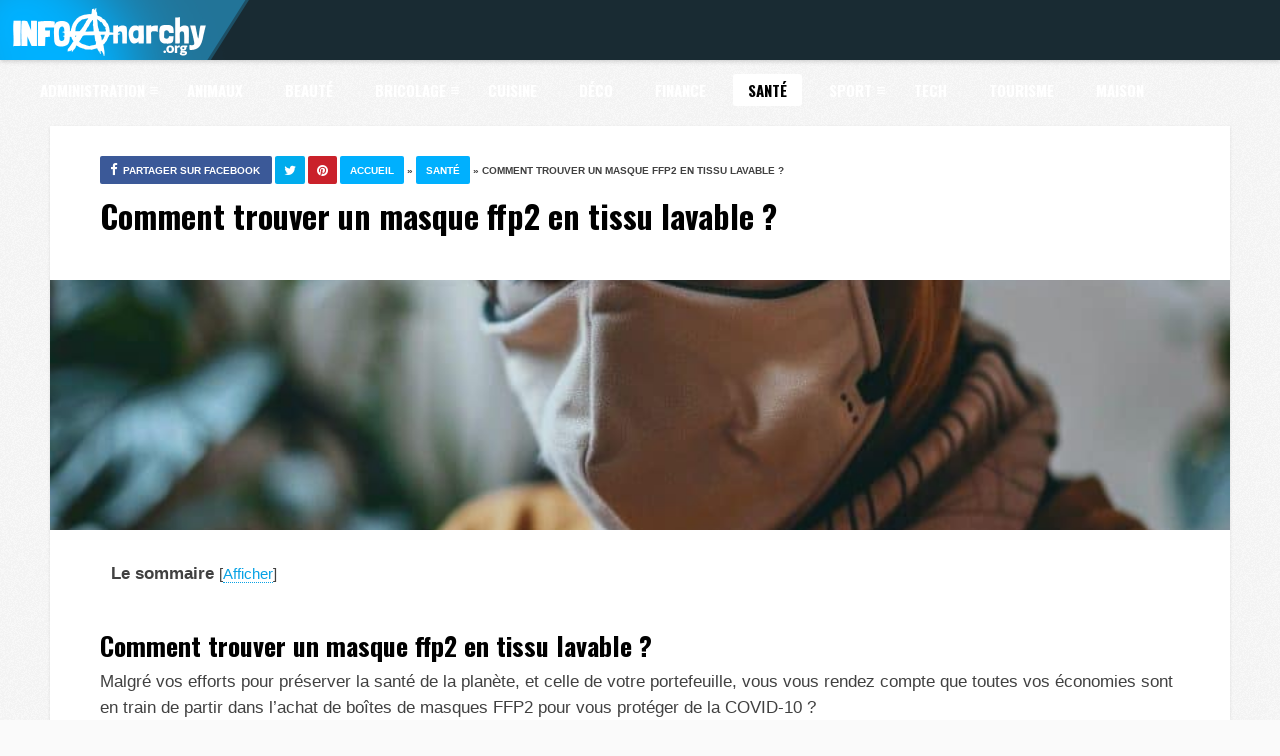

--- FILE ---
content_type: text/html; charset=UTF-8
request_url: https://www.infoanarchy.org/comment-trouver-un-masque-ffp2-en-tissu-lavable.html
body_size: 14745
content:
<!DOCTYPE HTML>
<html lang="fr-FR">
<head>
    <!-- Meta Tags -->
    <meta http-equiv="Content-Type" content="text/html; charset=UTF-8" />

    <!-- Mobile Device Meta -->
    <meta name='viewport' content='width=device-width, initial-scale=1, maximum-scale=1, user-scalable=no, minimal-ui' /> 

    <!-- Theme output -->
    <meta name='robots' content='index, follow, max-image-preview:large, max-snippet:-1, max-video-preview:-1' />

	<!-- This site is optimized with the Yoast SEO plugin v26.6 - https://yoast.com/wordpress/plugins/seo/ -->
	<title>Masque ffp2 en tissu lavable : Un masque confortable</title>
	<link rel="canonical" href="https://www.infoanarchy.org/comment-trouver-un-masque-ffp2-en-tissu-lavable.html" />
	<meta property="og:locale" content="fr_FR" />
	<meta property="og:type" content="article" />
	<meta property="og:title" content="Masque ffp2 en tissu lavable : Un masque confortable" />
	<meta property="og:description" content="Le sommaireComment trouver un masque ffp2 en tissu lavable ?Les sites internet à la rescousse des consommateurs Comment trouver un masque ffp2 en tissu lavable ? Malgré vos efforts pour préserver la santé de la planète, et celle de votre portefeuille, vous vous rendez compte que toutes vos économies sont en train de partir dans [&hellip;]" />
	<meta property="og:url" content="https://www.infoanarchy.org/comment-trouver-un-masque-ffp2-en-tissu-lavable.html" />
	<meta property="og:site_name" content="Infoanarchy.org" />
	<meta property="article:published_time" content="2023-08-15T07:31:17+00:00" />
	<meta property="og:image" content="https://www.infoanarchy.org/wp-content/uploads/2022/01/masque-ffps2-en-tissu.jpg" />
	<meta property="og:image:width" content="1280" />
	<meta property="og:image:height" content="853" />
	<meta property="og:image:type" content="image/jpeg" />
	<meta name="author" content="Zc3I6XeYYbZc3I6XeYYb" />
	<meta name="twitter:card" content="summary_large_image" />
	<meta name="twitter:label1" content="Écrit par" />
	<meta name="twitter:data1" content="Zc3I6XeYYbZc3I6XeYYb" />
	<meta name="twitter:label2" content="Durée de lecture estimée" />
	<meta name="twitter:data2" content="3 minutes" />
	<script type="application/ld+json" class="yoast-schema-graph">{"@context":"https://schema.org","@graph":[{"@type":"WebPage","@id":"https://www.infoanarchy.org/comment-trouver-un-masque-ffp2-en-tissu-lavable.html","url":"https://www.infoanarchy.org/comment-trouver-un-masque-ffp2-en-tissu-lavable.html","name":"Masque ffp2 en tissu lavable : Un masque confortable","isPartOf":{"@id":"https://www.infoanarchy.org/#website"},"primaryImageOfPage":{"@id":"https://www.infoanarchy.org/comment-trouver-un-masque-ffp2-en-tissu-lavable.html#primaryimage"},"image":{"@id":"https://www.infoanarchy.org/comment-trouver-un-masque-ffp2-en-tissu-lavable.html#primaryimage"},"thumbnailUrl":"https://www.infoanarchy.org/wp-content/uploads/2025/02/comment-trouver-un-masque-ffp2-en-tissu-lavable.jpg","datePublished":"2023-08-15T07:31:17+00:00","author":{"@id":"https://www.infoanarchy.org/#/schema/person/38d14782b0402575898292c1d28e5eae"},"breadcrumb":{"@id":"https://www.infoanarchy.org/comment-trouver-un-masque-ffp2-en-tissu-lavable.html#breadcrumb"},"inLanguage":"fr-FR","potentialAction":[{"@type":"ReadAction","target":["https://www.infoanarchy.org/comment-trouver-un-masque-ffp2-en-tissu-lavable.html"]}]},{"@type":"ImageObject","inLanguage":"fr-FR","@id":"https://www.infoanarchy.org/comment-trouver-un-masque-ffp2-en-tissu-lavable.html#primaryimage","url":"https://www.infoanarchy.org/wp-content/uploads/2025/02/comment-trouver-un-masque-ffp2-en-tissu-lavable.jpg","contentUrl":"https://www.infoanarchy.org/wp-content/uploads/2025/02/comment-trouver-un-masque-ffp2-en-tissu-lavable.jpg","width":1344,"height":896,"caption":"Comment trouver un masque ffp2 en tissu lavable ?"},{"@type":"BreadcrumbList","@id":"https://www.infoanarchy.org/comment-trouver-un-masque-ffp2-en-tissu-lavable.html#breadcrumb","itemListElement":[{"@type":"ListItem","position":1,"name":"Accueil","item":"https://www.infoanarchy.org/"},{"@type":"ListItem","position":2,"name":"Santé","item":"https://www.infoanarchy.org/category/sante"},{"@type":"ListItem","position":3,"name":"Comment trouver un masque ffp2 en tissu lavable ?"}]},{"@type":"WebSite","@id":"https://www.infoanarchy.org/#website","url":"https://www.infoanarchy.org/","name":"Infoanarchy.org","description":"","potentialAction":[{"@type":"SearchAction","target":{"@type":"EntryPoint","urlTemplate":"https://www.infoanarchy.org/?s={search_term_string}"},"query-input":{"@type":"PropertyValueSpecification","valueRequired":true,"valueName":"search_term_string"}}],"inLanguage":"fr-FR"},{"@type":"Person","@id":"https://www.infoanarchy.org/#/schema/person/38d14782b0402575898292c1d28e5eae","name":"Zc3I6XeYYbZc3I6XeYYb","image":{"@type":"ImageObject","inLanguage":"fr-FR","@id":"https://www.infoanarchy.org/#/schema/person/image/","url":"https://secure.gravatar.com/avatar/5ee9951afa5a8e2b0ce2d0e541015eb2bf0770cf04c99d7334b57c91c220c033?s=96&d=mm&r=g","contentUrl":"https://secure.gravatar.com/avatar/5ee9951afa5a8e2b0ce2d0e541015eb2bf0770cf04c99d7334b57c91c220c033?s=96&d=mm&r=g","caption":"Zc3I6XeYYbZc3I6XeYYb"},"sameAs":["https://www.infoanarchy.org"],"url":"https://www.infoanarchy.org/author/zc3i6xeyybzc3i6xeyyb"}]}</script>
	<!-- / Yoast SEO plugin. -->


<link rel='dns-prefetch' href='//fonts.googleapis.com' />
<link rel="alternate" type="application/rss+xml" title="Infoanarchy.org &raquo; Flux" href="https://www.infoanarchy.org/feed" />
<link rel="alternate" type="application/rss+xml" title="Infoanarchy.org &raquo; Flux des commentaires" href="https://www.infoanarchy.org/comments/feed" />
<link rel="alternate" type="application/rss+xml" title="Infoanarchy.org &raquo; Comment trouver un masque ffp2 en tissu lavable ? Flux des commentaires" href="https://www.infoanarchy.org/comment-trouver-un-masque-ffp2-en-tissu-lavable.html/feed" />
<link rel="alternate" title="oEmbed (JSON)" type="application/json+oembed" href="https://www.infoanarchy.org/wp-json/oembed/1.0/embed?url=https%3A%2F%2Fwww.infoanarchy.org%2Fcomment-trouver-un-masque-ffp2-en-tissu-lavable.html" />
<link rel="alternate" title="oEmbed (XML)" type="text/xml+oembed" href="https://www.infoanarchy.org/wp-json/oembed/1.0/embed?url=https%3A%2F%2Fwww.infoanarchy.org%2Fcomment-trouver-un-masque-ffp2-en-tissu-lavable.html&#038;format=xml" />
<style id='wp-img-auto-sizes-contain-inline-css' type='text/css'>
img:is([sizes=auto i],[sizes^="auto," i]){contain-intrinsic-size:3000px 1500px}
/*# sourceURL=wp-img-auto-sizes-contain-inline-css */
</style>
<style id='wp-emoji-styles-inline-css' type='text/css'>

	img.wp-smiley, img.emoji {
		display: inline !important;
		border: none !important;
		box-shadow: none !important;
		height: 1em !important;
		width: 1em !important;
		margin: 0 0.07em !important;
		vertical-align: -0.1em !important;
		background: none !important;
		padding: 0 !important;
	}
/*# sourceURL=wp-emoji-styles-inline-css */
</style>
<style id='wp-block-library-inline-css' type='text/css'>
:root{--wp-block-synced-color:#7a00df;--wp-block-synced-color--rgb:122,0,223;--wp-bound-block-color:var(--wp-block-synced-color);--wp-editor-canvas-background:#ddd;--wp-admin-theme-color:#007cba;--wp-admin-theme-color--rgb:0,124,186;--wp-admin-theme-color-darker-10:#006ba1;--wp-admin-theme-color-darker-10--rgb:0,107,160.5;--wp-admin-theme-color-darker-20:#005a87;--wp-admin-theme-color-darker-20--rgb:0,90,135;--wp-admin-border-width-focus:2px}@media (min-resolution:192dpi){:root{--wp-admin-border-width-focus:1.5px}}.wp-element-button{cursor:pointer}:root .has-very-light-gray-background-color{background-color:#eee}:root .has-very-dark-gray-background-color{background-color:#313131}:root .has-very-light-gray-color{color:#eee}:root .has-very-dark-gray-color{color:#313131}:root .has-vivid-green-cyan-to-vivid-cyan-blue-gradient-background{background:linear-gradient(135deg,#00d084,#0693e3)}:root .has-purple-crush-gradient-background{background:linear-gradient(135deg,#34e2e4,#4721fb 50%,#ab1dfe)}:root .has-hazy-dawn-gradient-background{background:linear-gradient(135deg,#faaca8,#dad0ec)}:root .has-subdued-olive-gradient-background{background:linear-gradient(135deg,#fafae1,#67a671)}:root .has-atomic-cream-gradient-background{background:linear-gradient(135deg,#fdd79a,#004a59)}:root .has-nightshade-gradient-background{background:linear-gradient(135deg,#330968,#31cdcf)}:root .has-midnight-gradient-background{background:linear-gradient(135deg,#020381,#2874fc)}:root{--wp--preset--font-size--normal:16px;--wp--preset--font-size--huge:42px}.has-regular-font-size{font-size:1em}.has-larger-font-size{font-size:2.625em}.has-normal-font-size{font-size:var(--wp--preset--font-size--normal)}.has-huge-font-size{font-size:var(--wp--preset--font-size--huge)}.has-text-align-center{text-align:center}.has-text-align-left{text-align:left}.has-text-align-right{text-align:right}.has-fit-text{white-space:nowrap!important}#end-resizable-editor-section{display:none}.aligncenter{clear:both}.items-justified-left{justify-content:flex-start}.items-justified-center{justify-content:center}.items-justified-right{justify-content:flex-end}.items-justified-space-between{justify-content:space-between}.screen-reader-text{border:0;clip-path:inset(50%);height:1px;margin:-1px;overflow:hidden;padding:0;position:absolute;width:1px;word-wrap:normal!important}.screen-reader-text:focus{background-color:#ddd;clip-path:none;color:#444;display:block;font-size:1em;height:auto;left:5px;line-height:normal;padding:15px 23px 14px;text-decoration:none;top:5px;width:auto;z-index:100000}html :where(.has-border-color){border-style:solid}html :where([style*=border-top-color]){border-top-style:solid}html :where([style*=border-right-color]){border-right-style:solid}html :where([style*=border-bottom-color]){border-bottom-style:solid}html :where([style*=border-left-color]){border-left-style:solid}html :where([style*=border-width]){border-style:solid}html :where([style*=border-top-width]){border-top-style:solid}html :where([style*=border-right-width]){border-right-style:solid}html :where([style*=border-bottom-width]){border-bottom-style:solid}html :where([style*=border-left-width]){border-left-style:solid}html :where(img[class*=wp-image-]){height:auto;max-width:100%}:where(figure){margin:0 0 1em}html :where(.is-position-sticky){--wp-admin--admin-bar--position-offset:var(--wp-admin--admin-bar--height,0px)}@media screen and (max-width:600px){html :where(.is-position-sticky){--wp-admin--admin-bar--position-offset:0px}}

/*# sourceURL=wp-block-library-inline-css */
</style><style id='global-styles-inline-css' type='text/css'>
:root{--wp--preset--aspect-ratio--square: 1;--wp--preset--aspect-ratio--4-3: 4/3;--wp--preset--aspect-ratio--3-4: 3/4;--wp--preset--aspect-ratio--3-2: 3/2;--wp--preset--aspect-ratio--2-3: 2/3;--wp--preset--aspect-ratio--16-9: 16/9;--wp--preset--aspect-ratio--9-16: 9/16;--wp--preset--color--black: #000000;--wp--preset--color--cyan-bluish-gray: #abb8c3;--wp--preset--color--white: #ffffff;--wp--preset--color--pale-pink: #f78da7;--wp--preset--color--vivid-red: #cf2e2e;--wp--preset--color--luminous-vivid-orange: #ff6900;--wp--preset--color--luminous-vivid-amber: #fcb900;--wp--preset--color--light-green-cyan: #7bdcb5;--wp--preset--color--vivid-green-cyan: #00d084;--wp--preset--color--pale-cyan-blue: #8ed1fc;--wp--preset--color--vivid-cyan-blue: #0693e3;--wp--preset--color--vivid-purple: #9b51e0;--wp--preset--gradient--vivid-cyan-blue-to-vivid-purple: linear-gradient(135deg,rgb(6,147,227) 0%,rgb(155,81,224) 100%);--wp--preset--gradient--light-green-cyan-to-vivid-green-cyan: linear-gradient(135deg,rgb(122,220,180) 0%,rgb(0,208,130) 100%);--wp--preset--gradient--luminous-vivid-amber-to-luminous-vivid-orange: linear-gradient(135deg,rgb(252,185,0) 0%,rgb(255,105,0) 100%);--wp--preset--gradient--luminous-vivid-orange-to-vivid-red: linear-gradient(135deg,rgb(255,105,0) 0%,rgb(207,46,46) 100%);--wp--preset--gradient--very-light-gray-to-cyan-bluish-gray: linear-gradient(135deg,rgb(238,238,238) 0%,rgb(169,184,195) 100%);--wp--preset--gradient--cool-to-warm-spectrum: linear-gradient(135deg,rgb(74,234,220) 0%,rgb(151,120,209) 20%,rgb(207,42,186) 40%,rgb(238,44,130) 60%,rgb(251,105,98) 80%,rgb(254,248,76) 100%);--wp--preset--gradient--blush-light-purple: linear-gradient(135deg,rgb(255,206,236) 0%,rgb(152,150,240) 100%);--wp--preset--gradient--blush-bordeaux: linear-gradient(135deg,rgb(254,205,165) 0%,rgb(254,45,45) 50%,rgb(107,0,62) 100%);--wp--preset--gradient--luminous-dusk: linear-gradient(135deg,rgb(255,203,112) 0%,rgb(199,81,192) 50%,rgb(65,88,208) 100%);--wp--preset--gradient--pale-ocean: linear-gradient(135deg,rgb(255,245,203) 0%,rgb(182,227,212) 50%,rgb(51,167,181) 100%);--wp--preset--gradient--electric-grass: linear-gradient(135deg,rgb(202,248,128) 0%,rgb(113,206,126) 100%);--wp--preset--gradient--midnight: linear-gradient(135deg,rgb(2,3,129) 0%,rgb(40,116,252) 100%);--wp--preset--font-size--small: 13px;--wp--preset--font-size--medium: 20px;--wp--preset--font-size--large: 36px;--wp--preset--font-size--x-large: 42px;--wp--preset--spacing--20: 0.44rem;--wp--preset--spacing--30: 0.67rem;--wp--preset--spacing--40: 1rem;--wp--preset--spacing--50: 1.5rem;--wp--preset--spacing--60: 2.25rem;--wp--preset--spacing--70: 3.38rem;--wp--preset--spacing--80: 5.06rem;--wp--preset--shadow--natural: 6px 6px 9px rgba(0, 0, 0, 0.2);--wp--preset--shadow--deep: 12px 12px 50px rgba(0, 0, 0, 0.4);--wp--preset--shadow--sharp: 6px 6px 0px rgba(0, 0, 0, 0.2);--wp--preset--shadow--outlined: 6px 6px 0px -3px rgb(255, 255, 255), 6px 6px rgb(0, 0, 0);--wp--preset--shadow--crisp: 6px 6px 0px rgb(0, 0, 0);}:where(.is-layout-flex){gap: 0.5em;}:where(.is-layout-grid){gap: 0.5em;}body .is-layout-flex{display: flex;}.is-layout-flex{flex-wrap: wrap;align-items: center;}.is-layout-flex > :is(*, div){margin: 0;}body .is-layout-grid{display: grid;}.is-layout-grid > :is(*, div){margin: 0;}:where(.wp-block-columns.is-layout-flex){gap: 2em;}:where(.wp-block-columns.is-layout-grid){gap: 2em;}:where(.wp-block-post-template.is-layout-flex){gap: 1.25em;}:where(.wp-block-post-template.is-layout-grid){gap: 1.25em;}.has-black-color{color: var(--wp--preset--color--black) !important;}.has-cyan-bluish-gray-color{color: var(--wp--preset--color--cyan-bluish-gray) !important;}.has-white-color{color: var(--wp--preset--color--white) !important;}.has-pale-pink-color{color: var(--wp--preset--color--pale-pink) !important;}.has-vivid-red-color{color: var(--wp--preset--color--vivid-red) !important;}.has-luminous-vivid-orange-color{color: var(--wp--preset--color--luminous-vivid-orange) !important;}.has-luminous-vivid-amber-color{color: var(--wp--preset--color--luminous-vivid-amber) !important;}.has-light-green-cyan-color{color: var(--wp--preset--color--light-green-cyan) !important;}.has-vivid-green-cyan-color{color: var(--wp--preset--color--vivid-green-cyan) !important;}.has-pale-cyan-blue-color{color: var(--wp--preset--color--pale-cyan-blue) !important;}.has-vivid-cyan-blue-color{color: var(--wp--preset--color--vivid-cyan-blue) !important;}.has-vivid-purple-color{color: var(--wp--preset--color--vivid-purple) !important;}.has-black-background-color{background-color: var(--wp--preset--color--black) !important;}.has-cyan-bluish-gray-background-color{background-color: var(--wp--preset--color--cyan-bluish-gray) !important;}.has-white-background-color{background-color: var(--wp--preset--color--white) !important;}.has-pale-pink-background-color{background-color: var(--wp--preset--color--pale-pink) !important;}.has-vivid-red-background-color{background-color: var(--wp--preset--color--vivid-red) !important;}.has-luminous-vivid-orange-background-color{background-color: var(--wp--preset--color--luminous-vivid-orange) !important;}.has-luminous-vivid-amber-background-color{background-color: var(--wp--preset--color--luminous-vivid-amber) !important;}.has-light-green-cyan-background-color{background-color: var(--wp--preset--color--light-green-cyan) !important;}.has-vivid-green-cyan-background-color{background-color: var(--wp--preset--color--vivid-green-cyan) !important;}.has-pale-cyan-blue-background-color{background-color: var(--wp--preset--color--pale-cyan-blue) !important;}.has-vivid-cyan-blue-background-color{background-color: var(--wp--preset--color--vivid-cyan-blue) !important;}.has-vivid-purple-background-color{background-color: var(--wp--preset--color--vivid-purple) !important;}.has-black-border-color{border-color: var(--wp--preset--color--black) !important;}.has-cyan-bluish-gray-border-color{border-color: var(--wp--preset--color--cyan-bluish-gray) !important;}.has-white-border-color{border-color: var(--wp--preset--color--white) !important;}.has-pale-pink-border-color{border-color: var(--wp--preset--color--pale-pink) !important;}.has-vivid-red-border-color{border-color: var(--wp--preset--color--vivid-red) !important;}.has-luminous-vivid-orange-border-color{border-color: var(--wp--preset--color--luminous-vivid-orange) !important;}.has-luminous-vivid-amber-border-color{border-color: var(--wp--preset--color--luminous-vivid-amber) !important;}.has-light-green-cyan-border-color{border-color: var(--wp--preset--color--light-green-cyan) !important;}.has-vivid-green-cyan-border-color{border-color: var(--wp--preset--color--vivid-green-cyan) !important;}.has-pale-cyan-blue-border-color{border-color: var(--wp--preset--color--pale-cyan-blue) !important;}.has-vivid-cyan-blue-border-color{border-color: var(--wp--preset--color--vivid-cyan-blue) !important;}.has-vivid-purple-border-color{border-color: var(--wp--preset--color--vivid-purple) !important;}.has-vivid-cyan-blue-to-vivid-purple-gradient-background{background: var(--wp--preset--gradient--vivid-cyan-blue-to-vivid-purple) !important;}.has-light-green-cyan-to-vivid-green-cyan-gradient-background{background: var(--wp--preset--gradient--light-green-cyan-to-vivid-green-cyan) !important;}.has-luminous-vivid-amber-to-luminous-vivid-orange-gradient-background{background: var(--wp--preset--gradient--luminous-vivid-amber-to-luminous-vivid-orange) !important;}.has-luminous-vivid-orange-to-vivid-red-gradient-background{background: var(--wp--preset--gradient--luminous-vivid-orange-to-vivid-red) !important;}.has-very-light-gray-to-cyan-bluish-gray-gradient-background{background: var(--wp--preset--gradient--very-light-gray-to-cyan-bluish-gray) !important;}.has-cool-to-warm-spectrum-gradient-background{background: var(--wp--preset--gradient--cool-to-warm-spectrum) !important;}.has-blush-light-purple-gradient-background{background: var(--wp--preset--gradient--blush-light-purple) !important;}.has-blush-bordeaux-gradient-background{background: var(--wp--preset--gradient--blush-bordeaux) !important;}.has-luminous-dusk-gradient-background{background: var(--wp--preset--gradient--luminous-dusk) !important;}.has-pale-ocean-gradient-background{background: var(--wp--preset--gradient--pale-ocean) !important;}.has-electric-grass-gradient-background{background: var(--wp--preset--gradient--electric-grass) !important;}.has-midnight-gradient-background{background: var(--wp--preset--gradient--midnight) !important;}.has-small-font-size{font-size: var(--wp--preset--font-size--small) !important;}.has-medium-font-size{font-size: var(--wp--preset--font-size--medium) !important;}.has-large-font-size{font-size: var(--wp--preset--font-size--large) !important;}.has-x-large-font-size{font-size: var(--wp--preset--font-size--x-large) !important;}
/*# sourceURL=global-styles-inline-css */
</style>

<style id='classic-theme-styles-inline-css' type='text/css'>
/*! This file is auto-generated */
.wp-block-button__link{color:#fff;background-color:#32373c;border-radius:9999px;box-shadow:none;text-decoration:none;padding:calc(.667em + 2px) calc(1.333em + 2px);font-size:1.125em}.wp-block-file__button{background:#32373c;color:#fff;text-decoration:none}
/*# sourceURL=/wp-includes/css/classic-themes.min.css */
</style>
<link rel='stylesheet' id='dashicons-css' href='https://www.infoanarchy.org/wp-includes/css/dashicons.min.css?ver=66c616cebf5cbbd9aaceac9b96e1735f' type='text/css' media='all' />
<link rel='stylesheet' id='admin-bar-css' href='https://www.infoanarchy.org/wp-includes/css/admin-bar.min.css?ver=66c616cebf5cbbd9aaceac9b96e1735f' type='text/css' media='all' />
<style id='admin-bar-inline-css' type='text/css'>

    /* Hide CanvasJS credits for P404 charts specifically */
    #p404RedirectChart .canvasjs-chart-credit {
        display: none !important;
    }
    
    #p404RedirectChart canvas {
        border-radius: 6px;
    }

    .p404-redirect-adminbar-weekly-title {
        font-weight: bold;
        font-size: 14px;
        color: #fff;
        margin-bottom: 6px;
    }

    #wpadminbar #wp-admin-bar-p404_free_top_button .ab-icon:before {
        content: "\f103";
        color: #dc3545;
        top: 3px;
    }
    
    #wp-admin-bar-p404_free_top_button .ab-item {
        min-width: 80px !important;
        padding: 0px !important;
    }
    
    /* Ensure proper positioning and z-index for P404 dropdown */
    .p404-redirect-adminbar-dropdown-wrap { 
        min-width: 0; 
        padding: 0;
        position: static !important;
    }
    
    #wpadminbar #wp-admin-bar-p404_free_top_button_dropdown {
        position: static !important;
    }
    
    #wpadminbar #wp-admin-bar-p404_free_top_button_dropdown .ab-item {
        padding: 0 !important;
        margin: 0 !important;
    }
    
    .p404-redirect-dropdown-container {
        min-width: 340px;
        padding: 18px 18px 12px 18px;
        background: #23282d !important;
        color: #fff;
        border-radius: 12px;
        box-shadow: 0 8px 32px rgba(0,0,0,0.25);
        margin-top: 10px;
        position: relative !important;
        z-index: 999999 !important;
        display: block !important;
        border: 1px solid #444;
    }
    
    /* Ensure P404 dropdown appears on hover */
    #wpadminbar #wp-admin-bar-p404_free_top_button .p404-redirect-dropdown-container { 
        display: none !important;
    }
    
    #wpadminbar #wp-admin-bar-p404_free_top_button:hover .p404-redirect-dropdown-container { 
        display: block !important;
    }
    
    #wpadminbar #wp-admin-bar-p404_free_top_button:hover #wp-admin-bar-p404_free_top_button_dropdown .p404-redirect-dropdown-container {
        display: block !important;
    }
    
    .p404-redirect-card {
        background: #2c3338;
        border-radius: 8px;
        padding: 18px 18px 12px 18px;
        box-shadow: 0 2px 8px rgba(0,0,0,0.07);
        display: flex;
        flex-direction: column;
        align-items: flex-start;
        border: 1px solid #444;
    }
    
    .p404-redirect-btn {
        display: inline-block;
        background: #dc3545;
        color: #fff !important;
        font-weight: bold;
        padding: 5px 22px;
        border-radius: 8px;
        text-decoration: none;
        font-size: 17px;
        transition: background 0.2s, box-shadow 0.2s;
        margin-top: 8px;
        box-shadow: 0 2px 8px rgba(220,53,69,0.15);
        text-align: center;
        line-height: 1.6;
    }
    
    .p404-redirect-btn:hover {
        background: #c82333;
        color: #fff !important;
        box-shadow: 0 4px 16px rgba(220,53,69,0.25);
    }
    
    /* Prevent conflicts with other admin bar dropdowns */
    #wpadminbar .ab-top-menu > li:hover > .ab-item,
    #wpadminbar .ab-top-menu > li.hover > .ab-item {
        z-index: auto;
    }
    
    #wpadminbar #wp-admin-bar-p404_free_top_button:hover > .ab-item {
        z-index: 999998 !important;
    }
    
/*# sourceURL=admin-bar-inline-css */
</style>
<link rel='stylesheet' id='contact-form-7-css' href='https://www.infoanarchy.org/wp-content/plugins/contact-form-7/includes/css/styles.css?ver=6.1.4' type='text/css' media='all' />
<link rel='stylesheet' id='toc-screen-css' href='https://www.infoanarchy.org/wp-content/plugins/table-of-contents-plus/screen.min.css?ver=2411.1' type='text/css' media='all' />
<style id='toc-screen-inline-css' type='text/css'>
div#toc_container {background: #ffffff;border: 1px solid #ffffff;}
/*# sourceURL=toc-screen-inline-css */
</style>
<link rel='stylesheet' id='parent-style-css' href='https://www.infoanarchy.org/wp-content/themes/list-mag-wp/style.css?ver=66c616cebf5cbbd9aaceac9b96e1735f' type='text/css' media='all' />
<link rel='stylesheet' id='list_mag_wp_style-css' href='https://www.infoanarchy.org/wp-content/themes/list-mag-wp-child/style.css?ver=2.9' type='text/css' media='all' />
<link rel='stylesheet' id='list_mag_wp_default-css' href='https://www.infoanarchy.org/wp-content/themes/list-mag-wp/css/colors/default.css?ver=2.9' type='text/css' media='all' />
<link rel='stylesheet' id='list_mag_wp_responsive-css' href='https://www.infoanarchy.org/wp-content/themes/list-mag-wp/css/responsive.css?ver=2.9' type='text/css' media='all' />
<link rel='stylesheet' id='font-awesome-css' href='https://www.infoanarchy.org/wp-content/themes/list-mag-wp/css/font-awesome-4.7.0/css/font-awesome.min.css?ver=4.7.0' type='text/css' media='all' />
<link rel='stylesheet' id='jquery-fancybox-css' href='https://www.infoanarchy.org/wp-content/themes/list-mag-wp/fancybox/jquery.fancybox-1.3.4.css?ver=1.34' type='text/css' media='all' />
<link rel='stylesheet' id='list_mag_wp_fonts-css' href='//fonts.googleapis.com/css?family=Droid%2BSans%3A400%2C700%7COswald%3A400%2C700&#038;ver=1.0.0' type='text/css' media='all' />
<script type="text/javascript" src="https://www.infoanarchy.org/wp-includes/js/jquery/jquery.min.js?ver=3.7.1" id="jquery-core-js"></script>
<script type="text/javascript" src="https://www.infoanarchy.org/wp-includes/js/jquery/jquery-migrate.min.js?ver=3.4.1" id="jquery-migrate-js"></script>
<link rel="https://api.w.org/" href="https://www.infoanarchy.org/wp-json/" /><link rel="alternate" title="JSON" type="application/json" href="https://www.infoanarchy.org/wp-json/wp/v2/posts/650" /><link rel="icon" href="https://www.infoanarchy.org/wp-content/uploads/2020/10/cropped-47766-Sticker-Anarchy-Logo-32x32.png" sizes="32x32" />
<link rel="icon" href="https://www.infoanarchy.org/wp-content/uploads/2020/10/cropped-47766-Sticker-Anarchy-Logo-192x192.png" sizes="192x192" />
<link rel="apple-touch-icon" href="https://www.infoanarchy.org/wp-content/uploads/2020/10/cropped-47766-Sticker-Anarchy-Logo-180x180.png" />
<meta name="msapplication-TileImage" content="https://www.infoanarchy.org/wp-content/uploads/2020/10/cropped-47766-Sticker-Anarchy-Logo-270x270.png" />
		<style type="text/css" id="wp-custom-css">
			img.attachment-list_mag_wp_thumbnail_single_image.size-list_mag_wp_thumbnail_single_image.wp-post-image { max-width: 100% !important; max-height: 250px; object-fit: cover;    width: 100% !important; }
.entry p {
    font-size: 17px !important;
}		</style>
		 

</head>
<body data-rsssl=1 class="wp-singular post-template-default single single-post postid-650 single-format-standard wp-theme-list-mag-wp wp-child-theme-list-mag-wp-child">


<!-- Begin Header -->
<header>
    <div class="main-menu">
            <!-- Logo -->    
            <a href="https://www.infoanarchy.org/"><img class="logo" src="https://www.infoanarchy.org/wp-content/uploads/2020/10/logo.png" alt="Infoanarchy.org" /></a>

            <!-- Navigation Menu -->
                        <nav id="myjquerymenu" class="jquerycssmenu">
                <ul><li id="menu-item-64" class="menu-item menu-item-type-taxonomy menu-item-object-category menu-item-has-children menu-item-64"><a href="https://www.infoanarchy.org/category/administration">Administration</a>
<ul class="sub-menu">
	<li id="menu-item-949" class="menu-item menu-item-type-taxonomy menu-item-object-category menu-item-949"><a href="https://www.infoanarchy.org/category/administration/assurance">Assurance</a></li>
	<li id="menu-item-70" class="menu-item menu-item-type-taxonomy menu-item-object-category menu-item-70"><a href="https://www.infoanarchy.org/category/famille">Famille</a></li>
	<li id="menu-item-72" class="menu-item menu-item-type-taxonomy menu-item-object-category menu-item-72"><a href="https://www.infoanarchy.org/category/immobilier">Immobilier</a></li>
</ul>
</li>
<li id="menu-item-65" class="menu-item menu-item-type-taxonomy menu-item-object-category menu-item-65"><a href="https://www.infoanarchy.org/category/animaux">Animaux</a></li>
<li id="menu-item-66" class="menu-item menu-item-type-taxonomy menu-item-object-category menu-item-66"><a href="https://www.infoanarchy.org/category/beaute">Beauté</a></li>
<li id="menu-item-67" class="menu-item menu-item-type-taxonomy menu-item-object-category menu-item-has-children menu-item-67"><a href="https://www.infoanarchy.org/category/bricolage">Bricolage</a>
<ul class="sub-menu">
	<li id="menu-item-788" class="menu-item menu-item-type-taxonomy menu-item-object-category menu-item-788"><a href="https://www.infoanarchy.org/category/bricolage/decoration">Décoration</a></li>
</ul>
</li>
<li id="menu-item-68" class="menu-item menu-item-type-taxonomy menu-item-object-category menu-item-68"><a href="https://www.infoanarchy.org/category/cuisine">Cuisine</a></li>
<li id="menu-item-69" class="menu-item menu-item-type-taxonomy menu-item-object-category menu-item-69"><a href="https://www.infoanarchy.org/category/deco">Déco</a></li>
<li id="menu-item-71" class="menu-item menu-item-type-taxonomy menu-item-object-category menu-item-71"><a href="https://www.infoanarchy.org/category/finance">Finance</a></li>
<li id="menu-item-73" class="menu-item menu-item-type-taxonomy menu-item-object-category current-post-ancestor current-menu-parent current-post-parent menu-item-has-children menu-item-73"><a href="https://www.infoanarchy.org/category/sante">Santé</a>
<ul class="sub-menu">
	<li id="menu-item-313" class="menu-item menu-item-type-taxonomy menu-item-object-category menu-item-313"><a href="https://www.infoanarchy.org/category/ma-vape">Ma vape</a></li>
</ul>
</li>
<li id="menu-item-74" class="menu-item menu-item-type-taxonomy menu-item-object-category menu-item-has-children menu-item-74"><a href="https://www.infoanarchy.org/category/sport">Sport</a>
<ul class="sub-menu">
	<li id="menu-item-951" class="menu-item menu-item-type-taxonomy menu-item-object-category menu-item-951"><a href="https://www.infoanarchy.org/category/sport/proteines">Protéines</a></li>
</ul>
</li>
<li id="menu-item-75" class="menu-item menu-item-type-taxonomy menu-item-object-category menu-item-75"><a href="https://www.infoanarchy.org/category/tech">Tech</a></li>
<li id="menu-item-76" class="menu-item menu-item-type-taxonomy menu-item-object-category menu-item-76"><a href="https://www.infoanarchy.org/category/tourisme">Tourisme</a></li>
<li id="menu-item-950" class="menu-item menu-item-type-taxonomy menu-item-object-category menu-item-950"><a href="https://www.infoanarchy.org/category/maison">Maison</a></li>
</ul>            </nav><!-- end #myjquerymenu -->
            
       
     </div><!-- end .main-menu -->  
</header><!-- end #header -->

<div class="md-modal md-effect-7" id="modal-7">
    <div class="md-content">
      <div>
        <!-- Search form  -->
        <button class="md-close"><i class="fa fa-times"></i></button><form id="searchform2" class="header-search" method="get" action="https://www.infoanarchy.org/">
    <input placeholder="Rechercher ..." type="text" name="s" id="s" />
    <input type="submit" value="Recherche" class="buttonicon" />
</form><div class="clear"></div>      </div>
    </div><!-- end .md-content -->
</div><!-- end .md-modal -->  

<!-- Begin Content -->
<div class="wrap-fullwidth">

    <div class="single-content">
                <div class="entry-top">
            <div class="single-category"> 
            
                <ul class="single-share">
                    <li><a class="fbbutton" target="_blank" href="https://www.facebook.com/sharer/sharer.php?u=https://www.infoanarchy.org/comment-trouver-un-masque-ffp2-en-tissu-lavable.html" onClick="javascript:window.open(this.href, '', 'menubar=no,toolbar=no,resizable=yes,scrollbars=yes,height=400,width=700');return false;"><i class="fa fa-facebook" aria-hidden="true"></i> <span>Partager sur facebook</span></a></li>
                    <li><a class="twbutton" target="_blank" href="https://twitter.com/intent/tweet?text=Check%20out%20this%20article:%20Comment trouver un masque ffp2 en tissu lavable ?%20-%20https://www.infoanarchy.org/comment-trouver-un-masque-ffp2-en-tissu-lavable.html" onClick="javascript:window.open(this.href, '', 'menubar=no,toolbar=no,resizable=yes,scrollbars=yes,height=400,width=700');return false;"><i class="fa fa-twitter"></i></a></li>
                    <li><a class="pinbutton" target="_blank" href="https://pinterest.com/pin/create/button/?url=https://www.infoanarchy.org/comment-trouver-un-masque-ffp2-en-tissu-lavable.html&amp;media=https://www.infoanarchy.org/wp-content/uploads/2025/02/comment-trouver-un-masque-ffp2-en-tissu-lavable.jpg&amp;description=Comment trouver un masque ffp2 en tissu lavable ?" onClick="javascript:window.open(this.href, '', 'menubar=no,toolbar=no,resizable=yes,scrollbars=yes,height=400,width=700');return false;"><i class="fa fa-pinterest"></i></a></li> <p id="breadcrumbs"><span><span><a href="https://www.infoanarchy.org/">Accueil</a></span> » <span><a href="https://www.infoanarchy.org/category/sante">Santé</a></span> » <span class="breadcrumb_last" aria-current="page">Comment trouver un masque ffp2 en tissu lavable ?</span></span></p>                </ul><!-- end .single-share -->
            </div><!-- end .single-category -->
            <div class="clear"></div>

            <h1 class="article-title entry-title">Comment trouver un masque ffp2 en tissu lavable ?</h1>
                        <div class="clear"></div>
        </div><div class="clear"></div>
        

        <article>
                                    <div class="post post-650 type-post status-publish format-standard has-post-thumbnail hentry category-sante" id="post-650">

                                    <img width="860" height="573" src="https://www.infoanarchy.org/wp-content/uploads/2025/02/comment-trouver-un-masque-ffp2-en-tissu-lavable-860x573.jpg" class="attachment-list_mag_wp_thumbnail_single_image size-list_mag_wp_thumbnail_single_image wp-post-image" alt="Comment trouver un masque ffp2 en tissu lavable ?" decoding="async" fetchpriority="high" srcset="https://www.infoanarchy.org/wp-content/uploads/2025/02/comment-trouver-un-masque-ffp2-en-tissu-lavable-860x573.jpg 860w, https://www.infoanarchy.org/wp-content/uploads/2025/02/comment-trouver-un-masque-ffp2-en-tissu-lavable-300x200.jpg 300w, https://www.infoanarchy.org/wp-content/uploads/2025/02/comment-trouver-un-masque-ffp2-en-tissu-lavable-1024x683.jpg 1024w, https://www.infoanarchy.org/wp-content/uploads/2025/02/comment-trouver-un-masque-ffp2-en-tissu-lavable-768x512.jpg 768w, https://www.infoanarchy.org/wp-content/uploads/2025/02/comment-trouver-un-masque-ffp2-en-tissu-lavable.jpg 1344w" sizes="(max-width: 860px) 100vw, 860px" />                
                <div class="entry">
                    <!-- excerpt -->
                     

                    <!-- entry content -->
                    <div id="toc_container" class="no_bullets"><p class="toc_title">Le sommaire</p><ul class="toc_list"><li><a href="#Comment_trouver_un_masque_ffp2_en_tissu_lavable">Comment trouver un masque ffp2 en tissu lavable ?</a></li><li><a href="#Les_sites_internet_a_la_rescousse_des_consommateurs">Les sites internet à la rescousse des consommateurs</a></li></ul></div>
<h1><span id="Comment_trouver_un_masque_ffp2_en_tissu_lavable">Comment trouver un masque ffp2 en tissu lavable ?</span></h1>
<p>Malgré vos efforts pour préserver la santé de la planète, et celle de votre portefeuille, vous vous rendez compte que toutes vos économies sont en train de partir dans l&rsquo;achat de boîtes de masques FFP2 pour vous protéger de la COVID-10 ?</p>
<blockquote><p>Pourquoi ne pas envisager d&rsquo;acquérir un modèle de <strong>masque ffp2 en tissu lavable</strong> ?</p></blockquote>
<p>Ce dernier vous apportera beaucoup plus de confort au quotidien sans faire de compromis quant à sa capacité à filtrer l&rsquo;air expiré et inspiré.</p>
<p>Certes, ils sont légèrement plus chers que les masques FFP2 classiques, et même beaucoup plus que les masques chirurgicaux, mais vous y gagnerez.</p>
<p>Effectivement, comme nous l&rsquo;avons dit précédemment, le masque ffp2 en tissu lavable est plus confortable à porter, mais ce dernier vous permettra notamment de le laver directement dans votre machine à laver.</p>
<p>Cela vous permettra de vous servir d&rsquo;un autre masque ffp2 en tissu lavable pendant que l&rsquo;autre sèche. En plus de ça, ils sont conçus avec des tissus qui permettent de sécher rapidement, ce qui vous fera gagner pas mal d&rsquo;argent.</p>
<p>En effet, avec seulement deux masques ffp2 en tissu lavables, vous tiendrez facilement six mois voire même plus selon la qualité du tissu.</p>
<p>D&rsquo;ailleurs, cette dernière ne doit en aucun cas être négligée. Quitte à mettre le prix dans un masque ffp2 en tissu lavable, autant qu&rsquo;il soit de qualité.</p>
<p>Et pour trouver un masque ffp2 en tissu lavable de qualité vous avez le choix de vous diriger vers l&rsquo;officine la plus proche, un commerce de proximité, une grande surface ou directement sur un site internet. C&rsquo;est notamment vers cette direction (le site internet) qu&rsquo;il vous sera plus facile de trouver un masque ffp2 en tissu lavable de qualité.</p>
<h2><span id="Les_sites_internet_a_la_rescousse_des_consommateurs">Les sites internet à la rescousse des consommateurs</span></h2>
<p>Avec un nombre de commandes de masques FFP2 en constante évolution, les rayons des officines et des grandes surfaces fondent comme neige au soleil.</p>
<p>C&rsquo;est donc grâce à cette alternative, le masque ffp2 en tissu lavable, que des millions de Français, d&rsquo;Européens, et de personnes d&rsquo;autres pays se dirigent. Grâce à des revendeurs agréés, ou des sites internet comme Amazon ou Cdiscount, vous pourrez facilement trouver un masque ffp2 en tissu lavable de qualité à vous faire livrer directement à votre domicile.</p>
<p>Toutefois, avant de vous jeter sur le premier masque ffp2 en tissu lavable présent sous vos yeux, n&rsquo;hésitez pas à faire un petit tour sur les sites internet d&rsquo;avis. En effet, il existe de nombreux modèles et donc, de marques de masque ffp2 en tissu lavable. Vous devrez effectuer une petite recherche sur internet pour trouver le modèle de masque ffp2 en tissu lavable le plus efficace contre la COVID-19.</p>
<p>Si un modèle de masque ffp2 en tissu lavable ressort plus que d&rsquo;autres, dirigez-vous directement vers ce dernier.</p>
<p>Pour rappel, une paire de masques ffp2 en tissu lavables suffit pour tenir de nombreux mois sans avoir à en racheter, une belle économie d&rsquo;argent qui vous permettra également d&rsquo;agir pour la planète.</p>
                                        <div class="clear"></div>
                
                    <ul class="single-share">
                    <li><a class="fbbutton" target="_blank" href="https://www.facebook.com/sharer/sharer.php?u=https://www.infoanarchy.org/comment-trouver-un-masque-ffp2-en-tissu-lavable.html" onClick="javascript:window.open(this.href, '', 'menubar=no,toolbar=no,resizable=yes,scrollbars=yes,height=400,width=700');return false;"><i class="fa fa-facebook" aria-hidden="true"></i> <span>Partager sur facebook</span></a></li>
                    <li><a class="twbutton" target="_blank" href="https://twitter.com/intent/tweet?text=Check%20out%20this%20article:%20Comment trouver un masque ffp2 en tissu lavable ?%20-%20https://www.infoanarchy.org/comment-trouver-un-masque-ffp2-en-tissu-lavable.html" onClick="javascript:window.open(this.href, '', 'menubar=no,toolbar=no,resizable=yes,scrollbars=yes,height=400,width=700');return false;"><i class="fa fa-twitter"></i></a></li>
                    <li><a class="pinbutton" target="_blank" href="https://pinterest.com/pin/create/button/?url=https://www.infoanarchy.org/comment-trouver-un-masque-ffp2-en-tissu-lavable.html&amp;media=https://www.infoanarchy.org/wp-content/uploads/2025/02/comment-trouver-un-masque-ffp2-en-tissu-lavable.jpg&amp;description=Comment trouver un masque ffp2 en tissu lavable ?" onClick="javascript:window.open(this.href, '', 'menubar=no,toolbar=no,resizable=yes,scrollbars=yes,height=400,width=700');return false;"><i class="fa fa-pinterest"></i></a></li>
                    <li><a class="googlebutton" target="_blank" href="https://plus.google.com/share?url=https://www.infoanarchy.org/comment-trouver-un-masque-ffp2-en-tissu-lavable.html" onClick="javascript:window.open(this.href, '', 'menubar=no,toolbar=no,resizable=yes,scrollbars=yes,height=400,width=700');return false;"><i class="fa fa-google-plus" aria-hidden="true"></i></a></li> 
                    </ul><!-- end .single-share -->
                </div><!-- end .entry -->
                <div class="clear"></div> 
            </div><!-- end #post -->
                    </article><!-- end article -->
   

        <!-- Related Articles  -->    
        <div id="related-wrap">
            <div class="one_half_rw">
                <div class="widget-title"><h3><i class="fa fa-paper-plane" aria-hidden="true"></i> Les nouveaux articles</h3></div>
                <ul class="article_list">
                                                 
                    <li>
                                                <ul class="meta-icons-home">
                                                        </ul><div class="clear"></div>      
                          <a href="https://www.infoanarchy.org/cours-d-oenologie-paris-pas-cher.html"> <img width="90" height="90" src="https://www.infoanarchy.org/wp-content/uploads/2025/02/comment-trouver-un-cours-doenologie-de-qualite-a-paris-sans-depenser-une-fortune-90x90.jpg" class="attachment-list_mag_wp_thumbnail_widget_small size-list_mag_wp_thumbnail_widget_small wp-post-image" alt="Comment trouver un cours d’œnologie de qualité à Paris sans dépenser une fortune ?" decoding="async" loading="lazy" srcset="https://www.infoanarchy.org/wp-content/uploads/2025/02/comment-trouver-un-cours-doenologie-de-qualite-a-paris-sans-depenser-une-fortune-90x90.jpg 90w, https://www.infoanarchy.org/wp-content/uploads/2025/02/comment-trouver-un-cours-doenologie-de-qualite-a-paris-sans-depenser-une-fortune-150x150.jpg 150w, https://www.infoanarchy.org/wp-content/uploads/2025/02/comment-trouver-un-cours-doenologie-de-qualite-a-paris-sans-depenser-une-fortune-250x250.jpg 250w, https://www.infoanarchy.org/wp-content/uploads/2025/02/comment-trouver-un-cours-doenologie-de-qualite-a-paris-sans-depenser-une-fortune-300x300.jpg 300w" sizes="auto, (max-width: 90px) 100vw, 90px" /></a>
                      <div class="author-il">
                                              <h3><a href="https://www.infoanarchy.org/cours-d-oenologie-paris-pas-cher.html">Comment trouver un cours d’œnologie de qualité à Paris sans dépenser une fortune ?</a></h3>
                                              </div>
                    </li>

                                 
                    <li>
                                                <ul class="meta-icons-home">
                                                        </ul><div class="clear"></div>      
                          <a href="https://www.infoanarchy.org/quels-elements-inclure-dans-un-contrat-de-location-saisonniere.html"> <img width="90" height="90" src="https://www.infoanarchy.org/wp-content/uploads/2025/02/quels-elements-inclure-dans-un-contrat-de-location-saisonniere-90x90.jpg" class="attachment-list_mag_wp_thumbnail_widget_small size-list_mag_wp_thumbnail_widget_small wp-post-image" alt="Quels éléments inclure dans un contrat de location saisonnière ?" decoding="async" loading="lazy" srcset="https://www.infoanarchy.org/wp-content/uploads/2025/02/quels-elements-inclure-dans-un-contrat-de-location-saisonniere-90x90.jpg 90w, https://www.infoanarchy.org/wp-content/uploads/2025/02/quels-elements-inclure-dans-un-contrat-de-location-saisonniere-150x150.jpg 150w, https://www.infoanarchy.org/wp-content/uploads/2025/02/quels-elements-inclure-dans-un-contrat-de-location-saisonniere-250x250.jpg 250w, https://www.infoanarchy.org/wp-content/uploads/2025/02/quels-elements-inclure-dans-un-contrat-de-location-saisonniere-300x300.jpg 300w" sizes="auto, (max-width: 90px) 100vw, 90px" /></a>
                      <div class="author-il">
                                              <h3><a href="https://www.infoanarchy.org/quels-elements-inclure-dans-un-contrat-de-location-saisonniere.html">Quels éléments inclure dans un contrat de location saisonnière ?</a></h3>
                                              </div>
                    </li>

                                 
                    <li>
                                                <ul class="meta-icons-home">
                                                        </ul><div class="clear"></div>      
                          <a href="https://www.infoanarchy.org/pourquoi-opter-pour-des-pieds-de-table-personnalisables-pour-votre-mobilier.html"> <img width="90" height="90" src="https://www.infoanarchy.org/wp-content/uploads/2025/02/pourquoi-opter-pour-des-pieds-de-table-personnalisables-pour-votre-mobilier-90x90.jpg" class="attachment-list_mag_wp_thumbnail_widget_small size-list_mag_wp_thumbnail_widget_small wp-post-image" alt="Pourquoi opter pour des pieds de table personnalisables pour votre mobilier ?" decoding="async" loading="lazy" srcset="https://www.infoanarchy.org/wp-content/uploads/2025/02/pourquoi-opter-pour-des-pieds-de-table-personnalisables-pour-votre-mobilier-90x90.jpg 90w, https://www.infoanarchy.org/wp-content/uploads/2025/02/pourquoi-opter-pour-des-pieds-de-table-personnalisables-pour-votre-mobilier-150x150.jpg 150w, https://www.infoanarchy.org/wp-content/uploads/2025/02/pourquoi-opter-pour-des-pieds-de-table-personnalisables-pour-votre-mobilier-250x250.jpg 250w, https://www.infoanarchy.org/wp-content/uploads/2025/02/pourquoi-opter-pour-des-pieds-de-table-personnalisables-pour-votre-mobilier-300x300.jpg 300w" sizes="auto, (max-width: 90px) 100vw, 90px" /></a>
                      <div class="author-il">
                                              <h3><a href="https://www.infoanarchy.org/pourquoi-opter-pour-des-pieds-de-table-personnalisables-pour-votre-mobilier.html">Pourquoi opter pour des pieds de table personnalisables pour votre mobilier ?</a></h3>
                                              </div>
                    </li>

                                 
                    <li>
                                                <ul class="meta-icons-home">
                                                        </ul><div class="clear"></div>      
                          <a href="https://www.infoanarchy.org/assureur-sante.html"> <img width="90" height="90" src="https://www.infoanarchy.org/wp-content/uploads/2025/02/comment-choisir-un-assureur-sante-selon-les-avis-des-clients-90x90.jpg" class="attachment-list_mag_wp_thumbnail_widget_small size-list_mag_wp_thumbnail_widget_small wp-post-image" alt="Comment choisir un assureur santé selon les avis des clients ?" decoding="async" loading="lazy" srcset="https://www.infoanarchy.org/wp-content/uploads/2025/02/comment-choisir-un-assureur-sante-selon-les-avis-des-clients-90x90.jpg 90w, https://www.infoanarchy.org/wp-content/uploads/2025/02/comment-choisir-un-assureur-sante-selon-les-avis-des-clients-150x150.jpg 150w, https://www.infoanarchy.org/wp-content/uploads/2025/02/comment-choisir-un-assureur-sante-selon-les-avis-des-clients-250x250.jpg 250w, https://www.infoanarchy.org/wp-content/uploads/2025/02/comment-choisir-un-assureur-sante-selon-les-avis-des-clients-300x300.jpg 300w" sizes="auto, (max-width: 90px) 100vw, 90px" /></a>
                      <div class="author-il">
                                              <h3><a href="https://www.infoanarchy.org/assureur-sante.html">Comment choisir un assureur santé selon les avis des clients ?</a></h3>
                                              </div>
                    </li>

                                 
                    <li>
                                                <ul class="meta-icons-home">
                                                        </ul><div class="clear"></div>      
                          <a href="https://www.infoanarchy.org/renovation-de-maison.html"> <img width="90" height="90" src="https://www.infoanarchy.org/wp-content/uploads/2025/02/comment-choisir-les-bons-materiaux-pour-une-renovation-de-maison-90x90.jpg" class="attachment-list_mag_wp_thumbnail_widget_small size-list_mag_wp_thumbnail_widget_small wp-post-image" alt="Comment choisir les bons matériaux pour une rénovation de maison ?" decoding="async" loading="lazy" srcset="https://www.infoanarchy.org/wp-content/uploads/2025/02/comment-choisir-les-bons-materiaux-pour-une-renovation-de-maison-90x90.jpg 90w, https://www.infoanarchy.org/wp-content/uploads/2025/02/comment-choisir-les-bons-materiaux-pour-une-renovation-de-maison-150x150.jpg 150w, https://www.infoanarchy.org/wp-content/uploads/2025/02/comment-choisir-les-bons-materiaux-pour-une-renovation-de-maison-250x250.jpg 250w, https://www.infoanarchy.org/wp-content/uploads/2025/02/comment-choisir-les-bons-materiaux-pour-une-renovation-de-maison-300x300.jpg 300w" sizes="auto, (max-width: 90px) 100vw, 90px" /></a>
                      <div class="author-il">
                                              <h3><a href="https://www.infoanarchy.org/renovation-de-maison.html">Comment choisir les bons matériaux pour une rénovation de maison ?</a></h3>
                                              </div>
                    </li>

                                 
                    <li>
                                                <ul class="meta-icons-home">
                                                        </ul><div class="clear"></div>      
                          <a href="https://www.infoanarchy.org/meilleures-prises-cpl.html"> <img width="90" height="90" src="https://www.infoanarchy.org/wp-content/uploads/2025/02/quelles-sont-les-meilleures-prises-cpl-disponibles-sur-le-marche-90x90.jpg" class="attachment-list_mag_wp_thumbnail_widget_small size-list_mag_wp_thumbnail_widget_small wp-post-image" alt="Quelles sont les meilleures prises CPL disponibles sur le marché ?" decoding="async" loading="lazy" srcset="https://www.infoanarchy.org/wp-content/uploads/2025/02/quelles-sont-les-meilleures-prises-cpl-disponibles-sur-le-marche-90x90.jpg 90w, https://www.infoanarchy.org/wp-content/uploads/2025/02/quelles-sont-les-meilleures-prises-cpl-disponibles-sur-le-marche-150x150.jpg 150w, https://www.infoanarchy.org/wp-content/uploads/2025/02/quelles-sont-les-meilleures-prises-cpl-disponibles-sur-le-marche-250x250.jpg 250w, https://www.infoanarchy.org/wp-content/uploads/2025/02/quelles-sont-les-meilleures-prises-cpl-disponibles-sur-le-marche-300x300.jpg 300w" sizes="auto, (max-width: 90px) 100vw, 90px" /></a>
                      <div class="author-il">
                                              <h3><a href="https://www.infoanarchy.org/meilleures-prises-cpl.html">Quelles sont les meilleures prises CPL disponibles sur le marché ?</a></h3>
                                              </div>
                    </li>

                                 
                    <li>
                                                <ul class="meta-icons-home">
                                                        </ul><div class="clear"></div>      
                          <a href="https://www.infoanarchy.org/quelles-sont-les-regles-specifiques-pour-marquer-un-essai-dans-le-top-14.html"> <img width="90" height="90" src="https://www.infoanarchy.org/wp-content/uploads/2025/02/quelles-sont-les-regles-specifiques-pour-marquer-un-essai-dans-le-top-14-90x90.jpg" class="attachment-list_mag_wp_thumbnail_widget_small size-list_mag_wp_thumbnail_widget_small wp-post-image" alt="Quelles sont les règles spécifiques pour marquer un essai dans le Top 14 ?" decoding="async" loading="lazy" srcset="https://www.infoanarchy.org/wp-content/uploads/2025/02/quelles-sont-les-regles-specifiques-pour-marquer-un-essai-dans-le-top-14-90x90.jpg 90w, https://www.infoanarchy.org/wp-content/uploads/2025/02/quelles-sont-les-regles-specifiques-pour-marquer-un-essai-dans-le-top-14-150x150.jpg 150w, https://www.infoanarchy.org/wp-content/uploads/2025/02/quelles-sont-les-regles-specifiques-pour-marquer-un-essai-dans-le-top-14-250x250.jpg 250w, https://www.infoanarchy.org/wp-content/uploads/2025/02/quelles-sont-les-regles-specifiques-pour-marquer-un-essai-dans-le-top-14-300x300.jpg 300w" sizes="auto, (max-width: 90px) 100vw, 90px" /></a>
                      <div class="author-il">
                                              <h3><a href="https://www.infoanarchy.org/quelles-sont-les-regles-specifiques-pour-marquer-un-essai-dans-le-top-14.html">Quelles sont les règles spécifiques pour marquer un essai dans le Top 14 ?</a></h3>
                                              </div>
                    </li>

                                 
                    <li>
                                                <ul class="meta-icons-home">
                                                        </ul><div class="clear"></div>      
                          <a href="https://www.infoanarchy.org/comment-choisir-la-meilleure-entreprise-de-peinture-en-2024.html"> <img width="90" height="90" src="https://www.infoanarchy.org/wp-content/uploads/2025/02/comment-choisir-la-meilleure-entreprise-de-peinture-en-2024-90x90.jpg" class="attachment-list_mag_wp_thumbnail_widget_small size-list_mag_wp_thumbnail_widget_small wp-post-image" alt="Comment choisir la meilleure entreprise de peinture en 2024 ?" decoding="async" loading="lazy" srcset="https://www.infoanarchy.org/wp-content/uploads/2025/02/comment-choisir-la-meilleure-entreprise-de-peinture-en-2024-90x90.jpg 90w, https://www.infoanarchy.org/wp-content/uploads/2025/02/comment-choisir-la-meilleure-entreprise-de-peinture-en-2024-150x150.jpg 150w, https://www.infoanarchy.org/wp-content/uploads/2025/02/comment-choisir-la-meilleure-entreprise-de-peinture-en-2024-250x250.jpg 250w, https://www.infoanarchy.org/wp-content/uploads/2025/02/comment-choisir-la-meilleure-entreprise-de-peinture-en-2024-300x300.jpg 300w" sizes="auto, (max-width: 90px) 100vw, 90px" /></a>
                      <div class="author-il">
                                              <h3><a href="https://www.infoanarchy.org/comment-choisir-la-meilleure-entreprise-de-peinture-en-2024.html">Comment choisir la meilleure entreprise de peinture en 2024 ?</a></h3>
                                              </div>
                    </li>

                                 
                    <li>
                                                <ul class="meta-icons-home">
                                                        </ul><div class="clear"></div>      
                          <a href="https://www.infoanarchy.org/quels-sont-les-differents-types-de-pentest-en-cybersecurite.html"> <img width="90" height="90" src="https://www.infoanarchy.org/wp-content/uploads/2025/02/quels-sont-les-differents-types-de-pentest-en-cybersecurite-90x90.jpg" class="attachment-list_mag_wp_thumbnail_widget_small size-list_mag_wp_thumbnail_widget_small wp-post-image" alt="Quels sont les différents types de pentest en cybersécurité ?" decoding="async" loading="lazy" srcset="https://www.infoanarchy.org/wp-content/uploads/2025/02/quels-sont-les-differents-types-de-pentest-en-cybersecurite-90x90.jpg 90w, https://www.infoanarchy.org/wp-content/uploads/2025/02/quels-sont-les-differents-types-de-pentest-en-cybersecurite-150x150.jpg 150w, https://www.infoanarchy.org/wp-content/uploads/2025/02/quels-sont-les-differents-types-de-pentest-en-cybersecurite-250x250.jpg 250w, https://www.infoanarchy.org/wp-content/uploads/2025/02/quels-sont-les-differents-types-de-pentest-en-cybersecurite-300x300.jpg 300w" sizes="auto, (max-width: 90px) 100vw, 90px" /></a>
                      <div class="author-il">
                                              <h3><a href="https://www.infoanarchy.org/quels-sont-les-differents-types-de-pentest-en-cybersecurite.html">Quels sont les différents types de pentest en cybersécurité ?</a></h3>
                                              </div>
                    </li>

                                 
                    <li>
                                                <ul class="meta-icons-home">
                                                        </ul><div class="clear"></div>      
                          <a href="https://www.infoanarchy.org/pourquoi-choisir-un-coaching-pour-accompagner-une-transition-de-vie.html"> <img width="90" height="90" src="https://www.infoanarchy.org/wp-content/uploads/2025/02/pourquoi-choisir-un-coaching-pour-accompagner-une-transition-de-vie-90x90.jpg" class="attachment-list_mag_wp_thumbnail_widget_small size-list_mag_wp_thumbnail_widget_small wp-post-image" alt="Pourquoi choisir un coaching pour accompagner une transition de vie ?" decoding="async" loading="lazy" srcset="https://www.infoanarchy.org/wp-content/uploads/2025/02/pourquoi-choisir-un-coaching-pour-accompagner-une-transition-de-vie-90x90.jpg 90w, https://www.infoanarchy.org/wp-content/uploads/2025/02/pourquoi-choisir-un-coaching-pour-accompagner-une-transition-de-vie-150x150.jpg 150w, https://www.infoanarchy.org/wp-content/uploads/2025/02/pourquoi-choisir-un-coaching-pour-accompagner-une-transition-de-vie-250x250.jpg 250w, https://www.infoanarchy.org/wp-content/uploads/2025/02/pourquoi-choisir-un-coaching-pour-accompagner-une-transition-de-vie-300x300.jpg 300w" sizes="auto, (max-width: 90px) 100vw, 90px" /></a>
                      <div class="author-il">
                                              <h3><a href="https://www.infoanarchy.org/pourquoi-choisir-un-coaching-pour-accompagner-une-transition-de-vie.html">Pourquoi choisir un coaching pour accompagner une transition de vie ?</a></h3>
                                              </div>
                    </li>

                                 
                    <li>
                                                <ul class="meta-icons-home">
                                                        </ul><div class="clear"></div>      
                          <a href="https://www.infoanarchy.org/quels-sont-les-couts-dinstallation-et-de-maintenance-dun-aerotherme-a-gaz.html"> <img width="90" height="90" src="https://www.infoanarchy.org/wp-content/uploads/2025/02/quels-sont-les-couts-dinstallation-et-de-maintenance-dun-aerotherme-a-gaz-90x90.jpg" class="attachment-list_mag_wp_thumbnail_widget_small size-list_mag_wp_thumbnail_widget_small wp-post-image" alt="Quels sont les coûts d&rsquo;installation et de maintenance d&rsquo;un aérotherme à gaz ?" decoding="async" loading="lazy" srcset="https://www.infoanarchy.org/wp-content/uploads/2025/02/quels-sont-les-couts-dinstallation-et-de-maintenance-dun-aerotherme-a-gaz-90x90.jpg 90w, https://www.infoanarchy.org/wp-content/uploads/2025/02/quels-sont-les-couts-dinstallation-et-de-maintenance-dun-aerotherme-a-gaz-150x150.jpg 150w, https://www.infoanarchy.org/wp-content/uploads/2025/02/quels-sont-les-couts-dinstallation-et-de-maintenance-dun-aerotherme-a-gaz-250x250.jpg 250w, https://www.infoanarchy.org/wp-content/uploads/2025/02/quels-sont-les-couts-dinstallation-et-de-maintenance-dun-aerotherme-a-gaz-300x300.jpg 300w" sizes="auto, (max-width: 90px) 100vw, 90px" /></a>
                      <div class="author-il">
                                              <h3><a href="https://www.infoanarchy.org/quels-sont-les-couts-dinstallation-et-de-maintenance-dun-aerotherme-a-gaz.html">Quels sont les coûts d&rsquo;installation et de maintenance d&rsquo;un aérotherme à gaz ?</a></h3>
                                              </div>
                    </li>

                                 
                    <li>
                                                <ul class="meta-icons-home">
                                                        </ul><div class="clear"></div>      
                          <a href="https://www.infoanarchy.org/quels-sont-les-avantages-des-aerothermes-a-gaz-pour-les-batiments-industriels.html"> <img width="90" height="90" src="https://www.infoanarchy.org/wp-content/uploads/2025/02/quels-sont-les-avantages-des-aerothermes-a-gaz-pour-les-batiments-industriels-90x90.jpg" class="attachment-list_mag_wp_thumbnail_widget_small size-list_mag_wp_thumbnail_widget_small wp-post-image" alt="Quels sont les avantages des aérothermes à gaz pour les bâtiments industriels ?" decoding="async" loading="lazy" srcset="https://www.infoanarchy.org/wp-content/uploads/2025/02/quels-sont-les-avantages-des-aerothermes-a-gaz-pour-les-batiments-industriels-90x90.jpg 90w, https://www.infoanarchy.org/wp-content/uploads/2025/02/quels-sont-les-avantages-des-aerothermes-a-gaz-pour-les-batiments-industriels-150x150.jpg 150w, https://www.infoanarchy.org/wp-content/uploads/2025/02/quels-sont-les-avantages-des-aerothermes-a-gaz-pour-les-batiments-industriels-250x250.jpg 250w, https://www.infoanarchy.org/wp-content/uploads/2025/02/quels-sont-les-avantages-des-aerothermes-a-gaz-pour-les-batiments-industriels-300x300.jpg 300w" sizes="auto, (max-width: 90px) 100vw, 90px" /></a>
                      <div class="author-il">
                                              <h3><a href="https://www.infoanarchy.org/quels-sont-les-avantages-des-aerothermes-a-gaz-pour-les-batiments-industriels.html">Quels sont les avantages des aérothermes à gaz pour les bâtiments industriels ?</a></h3>
                                              </div>
                    </li>

                                 
                    <li>
                                                <ul class="meta-icons-home">
                                                        </ul><div class="clear"></div>      
                          <a href="https://www.infoanarchy.org/quel-est-le-meilleur-generateur-dimage-en-2024.html"> <img width="90" height="90" src="https://www.infoanarchy.org/wp-content/uploads/2025/02/quel-est-le-meilleur-generateur-dimage-en-2024-90x90.jpg" class="attachment-list_mag_wp_thumbnail_widget_small size-list_mag_wp_thumbnail_widget_small wp-post-image" alt="Quel est le meilleur générateur d&rsquo;image en 2024 ?" decoding="async" loading="lazy" srcset="https://www.infoanarchy.org/wp-content/uploads/2025/02/quel-est-le-meilleur-generateur-dimage-en-2024-90x90.jpg 90w, https://www.infoanarchy.org/wp-content/uploads/2025/02/quel-est-le-meilleur-generateur-dimage-en-2024-150x150.jpg 150w, https://www.infoanarchy.org/wp-content/uploads/2025/02/quel-est-le-meilleur-generateur-dimage-en-2024-250x250.jpg 250w, https://www.infoanarchy.org/wp-content/uploads/2025/02/quel-est-le-meilleur-generateur-dimage-en-2024-300x300.jpg 300w" sizes="auto, (max-width: 90px) 100vw, 90px" /></a>
                      <div class="author-il">
                                              <h3><a href="https://www.infoanarchy.org/quel-est-le-meilleur-generateur-dimage-en-2024.html">Quel est le meilleur générateur d&rsquo;image en 2024 ?</a></h3>
                                              </div>
                    </li>

                                </ul>
            </div>
            <div class="one_half_last_rw">
                <div class="widget-title"><h3><i class="fa fa-fire" aria-hidden="true"></i> Dans la même catégorie</h3></div>
                <ul class="article_list">
                                    
                 
                    <li>
                                                <ul class="meta-icons-home">
                                                        </ul><div class="clear"></div>      
                          <a href="https://www.infoanarchy.org/assureur-sante.html"> <img width="90" height="90" src="https://www.infoanarchy.org/wp-content/uploads/2025/02/comment-choisir-un-assureur-sante-selon-les-avis-des-clients-90x90.jpg" class="attachment-list_mag_wp_thumbnail_widget_small size-list_mag_wp_thumbnail_widget_small wp-post-image" alt="Comment choisir un assureur santé selon les avis des clients ?" decoding="async" loading="lazy" srcset="https://www.infoanarchy.org/wp-content/uploads/2025/02/comment-choisir-un-assureur-sante-selon-les-avis-des-clients-90x90.jpg 90w, https://www.infoanarchy.org/wp-content/uploads/2025/02/comment-choisir-un-assureur-sante-selon-les-avis-des-clients-150x150.jpg 150w, https://www.infoanarchy.org/wp-content/uploads/2025/02/comment-choisir-un-assureur-sante-selon-les-avis-des-clients-250x250.jpg 250w, https://www.infoanarchy.org/wp-content/uploads/2025/02/comment-choisir-un-assureur-sante-selon-les-avis-des-clients-300x300.jpg 300w" sizes="auto, (max-width: 90px) 100vw, 90px" /></a>
                      <div class="author-il">
                                              <h3><a href="https://www.infoanarchy.org/assureur-sante.html">Comment choisir un assureur santé selon les avis des clients ?</a></h3>
                                              </div>
                    </li>

                                    
                 
                    <li>
                                                <ul class="meta-icons-home">
                                                        </ul><div class="clear"></div>      
                          <a href="https://www.infoanarchy.org/pourquoi-choisir-un-coaching-pour-accompagner-une-transition-de-vie.html"> <img width="90" height="90" src="https://www.infoanarchy.org/wp-content/uploads/2025/02/pourquoi-choisir-un-coaching-pour-accompagner-une-transition-de-vie-90x90.jpg" class="attachment-list_mag_wp_thumbnail_widget_small size-list_mag_wp_thumbnail_widget_small wp-post-image" alt="Pourquoi choisir un coaching pour accompagner une transition de vie ?" decoding="async" loading="lazy" srcset="https://www.infoanarchy.org/wp-content/uploads/2025/02/pourquoi-choisir-un-coaching-pour-accompagner-une-transition-de-vie-90x90.jpg 90w, https://www.infoanarchy.org/wp-content/uploads/2025/02/pourquoi-choisir-un-coaching-pour-accompagner-une-transition-de-vie-150x150.jpg 150w, https://www.infoanarchy.org/wp-content/uploads/2025/02/pourquoi-choisir-un-coaching-pour-accompagner-une-transition-de-vie-250x250.jpg 250w, https://www.infoanarchy.org/wp-content/uploads/2025/02/pourquoi-choisir-un-coaching-pour-accompagner-une-transition-de-vie-300x300.jpg 300w" sizes="auto, (max-width: 90px) 100vw, 90px" /></a>
                      <div class="author-il">
                                              <h3><a href="https://www.infoanarchy.org/pourquoi-choisir-un-coaching-pour-accompagner-une-transition-de-vie.html">Pourquoi choisir un coaching pour accompagner une transition de vie ?</a></h3>
                                              </div>
                    </li>

                                    
                 
                    <li>
                                                <ul class="meta-icons-home">
                                                        </ul><div class="clear"></div>      
                          <a href="https://www.infoanarchy.org/comment-renforcer-vos-cheveux-grace-a-des-complements-alimentaires.html"> <img width="90" height="90" src="https://www.infoanarchy.org/wp-content/uploads/2025/02/comment-renforcer-vos-cheveux-grace-a-des-complements-alimentaires-90x90.jpg" class="attachment-list_mag_wp_thumbnail_widget_small size-list_mag_wp_thumbnail_widget_small wp-post-image" alt="Comment renforcer vos cheveux grâce à des compléments alimentaires ?" decoding="async" loading="lazy" srcset="https://www.infoanarchy.org/wp-content/uploads/2025/02/comment-renforcer-vos-cheveux-grace-a-des-complements-alimentaires-90x90.jpg 90w, https://www.infoanarchy.org/wp-content/uploads/2025/02/comment-renforcer-vos-cheveux-grace-a-des-complements-alimentaires-150x150.jpg 150w, https://www.infoanarchy.org/wp-content/uploads/2025/02/comment-renforcer-vos-cheveux-grace-a-des-complements-alimentaires-250x250.jpg 250w, https://www.infoanarchy.org/wp-content/uploads/2025/02/comment-renforcer-vos-cheveux-grace-a-des-complements-alimentaires-300x300.jpg 300w" sizes="auto, (max-width: 90px) 100vw, 90px" /></a>
                      <div class="author-il">
                                              <h3><a href="https://www.infoanarchy.org/comment-renforcer-vos-cheveux-grace-a-des-complements-alimentaires.html">Comment renforcer vos cheveux grâce à des compléments alimentaires ?</a></h3>
                                              </div>
                    </li>

                                    
                 
                    <li>
                                                <ul class="meta-icons-home">
                                                        </ul><div class="clear"></div>      
                          <a href="https://www.infoanarchy.org/le-virus-de-la-rougeole-pour-combattre-est-il-une-legende.html"> <img width="90" height="90" src="https://www.infoanarchy.org/wp-content/uploads/2025/02/le-virus-de-la-rougeole-pour-combattre-est-il-une-legende-90x90.jpg" class="attachment-list_mag_wp_thumbnail_widget_small size-list_mag_wp_thumbnail_widget_small wp-post-image" alt="Le virus de la rougeole pour combattre est-il une légende ?" decoding="async" loading="lazy" srcset="https://www.infoanarchy.org/wp-content/uploads/2025/02/le-virus-de-la-rougeole-pour-combattre-est-il-une-legende-90x90.jpg 90w, https://www.infoanarchy.org/wp-content/uploads/2025/02/le-virus-de-la-rougeole-pour-combattre-est-il-une-legende-150x150.jpg 150w, https://www.infoanarchy.org/wp-content/uploads/2025/02/le-virus-de-la-rougeole-pour-combattre-est-il-une-legende-250x250.jpg 250w, https://www.infoanarchy.org/wp-content/uploads/2025/02/le-virus-de-la-rougeole-pour-combattre-est-il-une-legende-300x300.jpg 300w" sizes="auto, (max-width: 90px) 100vw, 90px" /></a>
                      <div class="author-il">
                                              <h3><a href="https://www.infoanarchy.org/le-virus-de-la-rougeole-pour-combattre-est-il-une-legende.html">Le virus de la rougeole pour combattre est-il une légende ?</a></h3>
                                              </div>
                    </li>

                                    
                 
                    <li>
                                                <ul class="meta-icons-home">
                                                        </ul><div class="clear"></div>      
                          <a href="https://www.infoanarchy.org/vibromasseur-clitoridien.html"> <img width="90" height="90" src="https://www.infoanarchy.org/wp-content/uploads/2023/08/woman-6114573_640-90x90.jpg" class="attachment-list_mag_wp_thumbnail_widget_small size-list_mag_wp_thumbnail_widget_small wp-post-image" alt="" decoding="async" loading="lazy" srcset="https://www.infoanarchy.org/wp-content/uploads/2023/08/woman-6114573_640-90x90.jpg 90w, https://www.infoanarchy.org/wp-content/uploads/2023/08/woman-6114573_640-150x150.jpg 150w, https://www.infoanarchy.org/wp-content/uploads/2023/08/woman-6114573_640-60x60.jpg 60w, https://www.infoanarchy.org/wp-content/uploads/2023/08/woman-6114573_640-250x250.jpg 250w, https://www.infoanarchy.org/wp-content/uploads/2023/08/woman-6114573_640-300x300.jpg 300w" sizes="auto, (max-width: 90px) 100vw, 90px" /></a>
                      <div class="author-il">
                                              <h3><a href="https://www.infoanarchy.org/vibromasseur-clitoridien.html">Comment booster sa sexualité avec un vibromasseur clitoridien ?</a></h3>
                                              </div>
                    </li>

                                    
                 
                    <li>
                                                <ul class="meta-icons-home">
                                                        </ul><div class="clear"></div>      
                          <a href="https://www.infoanarchy.org/masque-coronavirus-personnalise-ou-en-acheter.html"> <img width="90" height="90" src="https://www.infoanarchy.org/wp-content/uploads/2025/02/masque-coronavirus-personnalise-ou-en-acheter-90x90.jpg" class="attachment-list_mag_wp_thumbnail_widget_small size-list_mag_wp_thumbnail_widget_small wp-post-image" alt="Masque coronavirus personnalisé : où en acheter ?" decoding="async" loading="lazy" srcset="https://www.infoanarchy.org/wp-content/uploads/2025/02/masque-coronavirus-personnalise-ou-en-acheter-90x90.jpg 90w, https://www.infoanarchy.org/wp-content/uploads/2025/02/masque-coronavirus-personnalise-ou-en-acheter-150x150.jpg 150w, https://www.infoanarchy.org/wp-content/uploads/2025/02/masque-coronavirus-personnalise-ou-en-acheter-250x250.jpg 250w, https://www.infoanarchy.org/wp-content/uploads/2025/02/masque-coronavirus-personnalise-ou-en-acheter-300x300.jpg 300w" sizes="auto, (max-width: 90px) 100vw, 90px" /></a>
                      <div class="author-il">
                                              <h3><a href="https://www.infoanarchy.org/masque-coronavirus-personnalise-ou-en-acheter.html">Masque coronavirus personnalisé : où en acheter ?</a></h3>
                                              </div>
                    </li>

                                    
                 
                    <li>
                                                <ul class="meta-icons-home">
                                                        </ul><div class="clear"></div>      
                          <a href="https://www.infoanarchy.org/que-savoir-du-financement-de-lachat-de-protheses-dentaires.html"> <img width="90" height="90" src="https://www.infoanarchy.org/wp-content/uploads/2025/02/que-savoir-du-financement-de-lachat-de-protheses-dentaires-90x90.jpg" class="attachment-list_mag_wp_thumbnail_widget_small size-list_mag_wp_thumbnail_widget_small wp-post-image" alt="Que savoir du financement de l’achat de prothèses dentaires ?" decoding="async" loading="lazy" srcset="https://www.infoanarchy.org/wp-content/uploads/2025/02/que-savoir-du-financement-de-lachat-de-protheses-dentaires-90x90.jpg 90w, https://www.infoanarchy.org/wp-content/uploads/2025/02/que-savoir-du-financement-de-lachat-de-protheses-dentaires-150x150.jpg 150w, https://www.infoanarchy.org/wp-content/uploads/2025/02/que-savoir-du-financement-de-lachat-de-protheses-dentaires-250x250.jpg 250w, https://www.infoanarchy.org/wp-content/uploads/2025/02/que-savoir-du-financement-de-lachat-de-protheses-dentaires-300x300.jpg 300w" sizes="auto, (max-width: 90px) 100vw, 90px" /></a>
                      <div class="author-il">
                                              <h3><a href="https://www.infoanarchy.org/que-savoir-du-financement-de-lachat-de-protheses-dentaires.html">Que savoir du financement de l’achat de prothèses dentaires ?</a></h3>
                                              </div>
                    </li>

                                    
                 
                    <li>
                                                <ul class="meta-icons-home">
                                                        </ul><div class="clear"></div>      
                          <a href="https://www.infoanarchy.org/meilleur-bruleur-graisse.html"> <img width="90" height="90" src="https://www.infoanarchy.org/wp-content/uploads/2025/02/quelle-est-le-meilleur-bruleur-de-graisse-90x90.jpg" class="attachment-list_mag_wp_thumbnail_widget_small size-list_mag_wp_thumbnail_widget_small wp-post-image" alt="Quelle est le meilleur brûleur de graisse ?" decoding="async" loading="lazy" srcset="https://www.infoanarchy.org/wp-content/uploads/2025/02/quelle-est-le-meilleur-bruleur-de-graisse-90x90.jpg 90w, https://www.infoanarchy.org/wp-content/uploads/2025/02/quelle-est-le-meilleur-bruleur-de-graisse-150x150.jpg 150w, https://www.infoanarchy.org/wp-content/uploads/2025/02/quelle-est-le-meilleur-bruleur-de-graisse-250x250.jpg 250w, https://www.infoanarchy.org/wp-content/uploads/2025/02/quelle-est-le-meilleur-bruleur-de-graisse-300x300.jpg 300w" sizes="auto, (max-width: 90px) 100vw, 90px" /></a>
                      <div class="author-il">
                                              <h3><a href="https://www.infoanarchy.org/meilleur-bruleur-graisse.html">Quelle est le meilleur brûleur de graisse ?</a></h3>
                                              </div>
                    </li>

                                    
                 
                    <li>
                                                <ul class="meta-icons-home">
                                                        </ul><div class="clear"></div>      
                          <a href="https://www.infoanarchy.org/culotte-menstruelle-en-pharmacie.html"> <img width="90" height="90" src="https://www.infoanarchy.org/wp-content/uploads/2023/08/38285-90x90.jpg" class="attachment-list_mag_wp_thumbnail_widget_small size-list_mag_wp_thumbnail_widget_small wp-post-image" alt="" decoding="async" loading="lazy" srcset="https://www.infoanarchy.org/wp-content/uploads/2023/08/38285-90x90.jpg 90w, https://www.infoanarchy.org/wp-content/uploads/2023/08/38285-150x150.jpg 150w, https://www.infoanarchy.org/wp-content/uploads/2023/08/38285-60x60.jpg 60w, https://www.infoanarchy.org/wp-content/uploads/2023/08/38285-250x250.jpg 250w, https://www.infoanarchy.org/wp-content/uploads/2023/08/38285-300x300.jpg 300w" sizes="auto, (max-width: 90px) 100vw, 90px" /></a>
                      <div class="author-il">
                                              <h3><a href="https://www.infoanarchy.org/culotte-menstruelle-en-pharmacie.html">Peut-on acheter une culotte menstruelle en pharmacie ?</a></h3>
                                              </div>
                    </li>

                                    
                 
                    <li>
                                                <ul class="meta-icons-home">
                                                        </ul><div class="clear"></div>      
                          <a href="https://www.infoanarchy.org/culotte-de-regles-avis.html"> <img width="90" height="90" src="https://www.infoanarchy.org/wp-content/uploads/2023/08/38286-90x90.jpg" class="attachment-list_mag_wp_thumbnail_widget_small size-list_mag_wp_thumbnail_widget_small wp-post-image" alt="" decoding="async" loading="lazy" srcset="https://www.infoanarchy.org/wp-content/uploads/2023/08/38286-90x90.jpg 90w, https://www.infoanarchy.org/wp-content/uploads/2023/08/38286-150x150.jpg 150w, https://www.infoanarchy.org/wp-content/uploads/2023/08/38286-60x60.jpg 60w, https://www.infoanarchy.org/wp-content/uploads/2023/08/38286-250x250.jpg 250w, https://www.infoanarchy.org/wp-content/uploads/2023/08/38286-300x300.jpg 300w" sizes="auto, (max-width: 90px) 100vw, 90px" /></a>
                      <div class="author-il">
                                              <h3><a href="https://www.infoanarchy.org/culotte-de-regles-avis.html">Comment trouver des avis sur la culotte de règles ?</a></h3>
                                              </div>
                    </li>

                                    
                 
                    <li>
                                                <ul class="meta-icons-home">
                                                        </ul><div class="clear"></div>      
                          <a href="https://www.infoanarchy.org/agence-de-voyage-developpement-personnel.html"> <img width="90" height="90" src="https://www.infoanarchy.org/wp-content/uploads/2025/02/comment-trouver-une-agence-de-voyage-de-developpement-personnel-90x90.jpg" class="attachment-list_mag_wp_thumbnail_widget_small size-list_mag_wp_thumbnail_widget_small wp-post-image" alt="Comment trouver une agence de voyage de développement personnel ?" decoding="async" loading="lazy" srcset="https://www.infoanarchy.org/wp-content/uploads/2025/02/comment-trouver-une-agence-de-voyage-de-developpement-personnel-90x90.jpg 90w, https://www.infoanarchy.org/wp-content/uploads/2025/02/comment-trouver-une-agence-de-voyage-de-developpement-personnel-150x150.jpg 150w, https://www.infoanarchy.org/wp-content/uploads/2025/02/comment-trouver-une-agence-de-voyage-de-developpement-personnel-250x250.jpg 250w, https://www.infoanarchy.org/wp-content/uploads/2025/02/comment-trouver-une-agence-de-voyage-de-developpement-personnel-300x300.jpg 300w" sizes="auto, (max-width: 90px) 100vw, 90px" /></a>
                      <div class="author-il">
                                              <h3><a href="https://www.infoanarchy.org/agence-de-voyage-developpement-personnel.html">Comment trouver une agence de voyage de développement personnel ?</a></h3>
                                              </div>
                    </li>

                                    
                 
                    <li>
                                                <ul class="meta-icons-home">
                                                        </ul><div class="clear"></div>      
                          <a href="https://www.infoanarchy.org/comment-choisir-un-cabinet-de-chirurgie-esthetique-rhinoplastie-a-paris.html"> <img width="90" height="90" src="https://www.infoanarchy.org/wp-content/uploads/2025/02/comment-choisir-un-cabinet-de-chirurgie-esthetique-rhinoplastie-a-paris-90x90.jpg" class="attachment-list_mag_wp_thumbnail_widget_small size-list_mag_wp_thumbnail_widget_small wp-post-image" alt="Comment choisir un cabinet de chirurgie esthétique rhinoplastie à Paris ?" decoding="async" loading="lazy" srcset="https://www.infoanarchy.org/wp-content/uploads/2025/02/comment-choisir-un-cabinet-de-chirurgie-esthetique-rhinoplastie-a-paris-90x90.jpg 90w, https://www.infoanarchy.org/wp-content/uploads/2025/02/comment-choisir-un-cabinet-de-chirurgie-esthetique-rhinoplastie-a-paris-150x150.jpg 150w, https://www.infoanarchy.org/wp-content/uploads/2025/02/comment-choisir-un-cabinet-de-chirurgie-esthetique-rhinoplastie-a-paris-250x250.jpg 250w, https://www.infoanarchy.org/wp-content/uploads/2025/02/comment-choisir-un-cabinet-de-chirurgie-esthetique-rhinoplastie-a-paris-300x300.jpg 300w" sizes="auto, (max-width: 90px) 100vw, 90px" /></a>
                      <div class="author-il">
                                              <h3><a href="https://www.infoanarchy.org/comment-choisir-un-cabinet-de-chirurgie-esthetique-rhinoplastie-a-paris.html">Comment choisir un cabinet de chirurgie esthétique rhinoplastie à Paris ?</a></h3>
                                              </div>
                    </li>

                                    
                 
                    <li>
                                                <ul class="meta-icons-home">
                                                        </ul><div class="clear"></div>      
                          <a href="https://www.infoanarchy.org/pharmacie-ouverte-le-dimanche-marseille.html"> <img width="90" height="90" src="https://www.infoanarchy.org/wp-content/uploads/2025/02/ou-se-situe-la-pharmacie-ouverte-le-dimanche-a-marseille-90x90.jpg" class="attachment-list_mag_wp_thumbnail_widget_small size-list_mag_wp_thumbnail_widget_small wp-post-image" alt="Où se situe la pharmacie ouverte le dimanche à Marseille ?" decoding="async" loading="lazy" srcset="https://www.infoanarchy.org/wp-content/uploads/2025/02/ou-se-situe-la-pharmacie-ouverte-le-dimanche-a-marseille-90x90.jpg 90w, https://www.infoanarchy.org/wp-content/uploads/2025/02/ou-se-situe-la-pharmacie-ouverte-le-dimanche-a-marseille-150x150.jpg 150w, https://www.infoanarchy.org/wp-content/uploads/2025/02/ou-se-situe-la-pharmacie-ouverte-le-dimanche-a-marseille-250x250.jpg 250w, https://www.infoanarchy.org/wp-content/uploads/2025/02/ou-se-situe-la-pharmacie-ouverte-le-dimanche-a-marseille-300x300.jpg 300w" sizes="auto, (max-width: 90px) 100vw, 90px" /></a>
                      <div class="author-il">
                                              <h3><a href="https://www.infoanarchy.org/pharmacie-ouverte-le-dimanche-marseille.html">Où se situe la pharmacie ouverte le dimanche à Marseille ?</a></h3>
                                              </div>
                    </li>

                                </ul>
            </div>
            <div class="clear"></div>
        </div><!-- end #related-wrap -->


        <!-- Tags Articles -->
        <div class="line_bottom_related"></div>
        
        
        <!-- Begin Sidebar (Left bottom) -->    
      
        <!-- end #sidebar (Left bottom) -->         

        <!-- Comments -->
     
        <div class="clear"></div>
    </div><!-- end .single-content -->


    <!-- Begin Sidebar (right) -->    

    <!-- end #sidebar (right) --> 


    <div class="clear"></div>
</div><!-- end .wrap-fullwidth  -->
<!-- Begin Footer -->
<div class="clear"></div>
<footer>
                 
    <div class="social-section">
        <!-- footer social icons. -->
     
    </div>
    
    <div class="wrap-footer">
                  <p><i class="fa fa-times"></i> <a href="/contact">Contact</a> - <a href="https://www.infoanarchy.org/apercu-du-contenu">Apercu du contenu</a> - <a href="/mentions-legales">Mentions Légales</a><i class="fa fa-times"></i>   </p>
<p><span>© infoanarchy.org</span></p>
            </div><!-- end .wrap-middle -->



	<p id="back-top"><a href="#top"><span></span></a></p>
</footer><!-- end #footer -->

<!-- Footer Theme output -->
<script type="speculationrules">
{"prefetch":[{"source":"document","where":{"and":[{"href_matches":"/*"},{"not":{"href_matches":["/wp-*.php","/wp-admin/*","/wp-content/uploads/*","/wp-content/*","/wp-content/plugins/*","/wp-content/themes/list-mag-wp-child/*","/wp-content/themes/list-mag-wp/*","/*\\?(.+)"]}},{"not":{"selector_matches":"a[rel~=\"nofollow\"]"}},{"not":{"selector_matches":".no-prefetch, .no-prefetch a"}}]},"eagerness":"conservative"}]}
</script>
<script type="text/javascript" src="https://www.infoanarchy.org/wp-includes/js/dist/hooks.min.js?ver=dd5603f07f9220ed27f1" id="wp-hooks-js"></script>
<script type="text/javascript" src="https://www.infoanarchy.org/wp-includes/js/dist/i18n.min.js?ver=c26c3dc7bed366793375" id="wp-i18n-js"></script>
<script type="text/javascript" id="wp-i18n-js-after">
/* <![CDATA[ */
wp.i18n.setLocaleData( { 'text direction\u0004ltr': [ 'ltr' ] } );
//# sourceURL=wp-i18n-js-after
/* ]]> */
</script>
<script type="text/javascript" src="https://www.infoanarchy.org/wp-content/plugins/contact-form-7/includes/swv/js/index.js?ver=6.1.4" id="swv-js"></script>
<script type="text/javascript" id="contact-form-7-js-translations">
/* <![CDATA[ */
( function( domain, translations ) {
	var localeData = translations.locale_data[ domain ] || translations.locale_data.messages;
	localeData[""].domain = domain;
	wp.i18n.setLocaleData( localeData, domain );
} )( "contact-form-7", {"translation-revision-date":"2025-02-06 12:02:14+0000","generator":"GlotPress\/4.0.1","domain":"messages","locale_data":{"messages":{"":{"domain":"messages","plural-forms":"nplurals=2; plural=n > 1;","lang":"fr"},"This contact form is placed in the wrong place.":["Ce formulaire de contact est plac\u00e9 dans un mauvais endroit."],"Error:":["Erreur\u00a0:"]}},"comment":{"reference":"includes\/js\/index.js"}} );
//# sourceURL=contact-form-7-js-translations
/* ]]> */
</script>
<script type="text/javascript" id="contact-form-7-js-before">
/* <![CDATA[ */
var wpcf7 = {
    "api": {
        "root": "https:\/\/www.infoanarchy.org\/wp-json\/",
        "namespace": "contact-form-7\/v1"
    },
    "cached": 1
};
//# sourceURL=contact-form-7-js-before
/* ]]> */
</script>
<script type="text/javascript" src="https://www.infoanarchy.org/wp-content/plugins/contact-form-7/includes/js/index.js?ver=6.1.4" id="contact-form-7-js"></script>
<script type="text/javascript" id="toc-front-js-extra">
/* <![CDATA[ */
var tocplus = {"visibility_show":"Afficher","visibility_hide":"Masquer","visibility_hide_by_default":"1","width":"Auto"};
//# sourceURL=toc-front-js-extra
/* ]]> */
</script>
<script type="text/javascript" src="https://www.infoanarchy.org/wp-content/plugins/table-of-contents-plus/front.min.js?ver=2411.1" id="toc-front-js"></script>
<script type="text/javascript" id="list_mag_wp_customjs-js-extra">
/* <![CDATA[ */
var list_mag_wp_js_custom = {"template_url":"https://www.infoanarchy.org/wp-content/themes/list-mag-wp"};
//# sourceURL=list_mag_wp_customjs-js-extra
/* ]]> */
</script>
<script type="text/javascript" src="https://www.infoanarchy.org/wp-content/themes/list-mag-wp/js/custom.js?ver=1.0" id="list_mag_wp_customjs-js"></script>
<script type="text/javascript" src="https://www.infoanarchy.org/wp-content/themes/list-mag-wp/js/jquery.main.js?ver=1.0.1" id="list_mag_wp_mainfiles-js"></script>
<script type="text/javascript" src="https://www.infoanarchy.org/wp-content/themes/list-mag-wp/fancybox/jquery.fancybox-1.3.4.pack.js?ver=1.34" id="jquery-fancybox-js"></script>
<script type="text/javascript" src="https://www.infoanarchy.org/wp-includes/js/comment-reply.min.js?ver=66c616cebf5cbbd9aaceac9b96e1735f" id="comment-reply-js" async="async" data-wp-strategy="async" fetchpriority="low"></script>
<script id="wp-emoji-settings" type="application/json">
{"baseUrl":"https://s.w.org/images/core/emoji/17.0.2/72x72/","ext":".png","svgUrl":"https://s.w.org/images/core/emoji/17.0.2/svg/","svgExt":".svg","source":{"concatemoji":"https://www.infoanarchy.org/wp-includes/js/wp-emoji-release.min.js?ver=66c616cebf5cbbd9aaceac9b96e1735f"}}
</script>
<script type="module">
/* <![CDATA[ */
/*! This file is auto-generated */
const a=JSON.parse(document.getElementById("wp-emoji-settings").textContent),o=(window._wpemojiSettings=a,"wpEmojiSettingsSupports"),s=["flag","emoji"];function i(e){try{var t={supportTests:e,timestamp:(new Date).valueOf()};sessionStorage.setItem(o,JSON.stringify(t))}catch(e){}}function c(e,t,n){e.clearRect(0,0,e.canvas.width,e.canvas.height),e.fillText(t,0,0);t=new Uint32Array(e.getImageData(0,0,e.canvas.width,e.canvas.height).data);e.clearRect(0,0,e.canvas.width,e.canvas.height),e.fillText(n,0,0);const a=new Uint32Array(e.getImageData(0,0,e.canvas.width,e.canvas.height).data);return t.every((e,t)=>e===a[t])}function p(e,t){e.clearRect(0,0,e.canvas.width,e.canvas.height),e.fillText(t,0,0);var n=e.getImageData(16,16,1,1);for(let e=0;e<n.data.length;e++)if(0!==n.data[e])return!1;return!0}function u(e,t,n,a){switch(t){case"flag":return n(e,"\ud83c\udff3\ufe0f\u200d\u26a7\ufe0f","\ud83c\udff3\ufe0f\u200b\u26a7\ufe0f")?!1:!n(e,"\ud83c\udde8\ud83c\uddf6","\ud83c\udde8\u200b\ud83c\uddf6")&&!n(e,"\ud83c\udff4\udb40\udc67\udb40\udc62\udb40\udc65\udb40\udc6e\udb40\udc67\udb40\udc7f","\ud83c\udff4\u200b\udb40\udc67\u200b\udb40\udc62\u200b\udb40\udc65\u200b\udb40\udc6e\u200b\udb40\udc67\u200b\udb40\udc7f");case"emoji":return!a(e,"\ud83e\u1fac8")}return!1}function f(e,t,n,a){let r;const o=(r="undefined"!=typeof WorkerGlobalScope&&self instanceof WorkerGlobalScope?new OffscreenCanvas(300,150):document.createElement("canvas")).getContext("2d",{willReadFrequently:!0}),s=(o.textBaseline="top",o.font="600 32px Arial",{});return e.forEach(e=>{s[e]=t(o,e,n,a)}),s}function r(e){var t=document.createElement("script");t.src=e,t.defer=!0,document.head.appendChild(t)}a.supports={everything:!0,everythingExceptFlag:!0},new Promise(t=>{let n=function(){try{var e=JSON.parse(sessionStorage.getItem(o));if("object"==typeof e&&"number"==typeof e.timestamp&&(new Date).valueOf()<e.timestamp+604800&&"object"==typeof e.supportTests)return e.supportTests}catch(e){}return null}();if(!n){if("undefined"!=typeof Worker&&"undefined"!=typeof OffscreenCanvas&&"undefined"!=typeof URL&&URL.createObjectURL&&"undefined"!=typeof Blob)try{var e="postMessage("+f.toString()+"("+[JSON.stringify(s),u.toString(),c.toString(),p.toString()].join(",")+"));",a=new Blob([e],{type:"text/javascript"});const r=new Worker(URL.createObjectURL(a),{name:"wpTestEmojiSupports"});return void(r.onmessage=e=>{i(n=e.data),r.terminate(),t(n)})}catch(e){}i(n=f(s,u,c,p))}t(n)}).then(e=>{for(const n in e)a.supports[n]=e[n],a.supports.everything=a.supports.everything&&a.supports[n],"flag"!==n&&(a.supports.everythingExceptFlag=a.supports.everythingExceptFlag&&a.supports[n]);var t;a.supports.everythingExceptFlag=a.supports.everythingExceptFlag&&!a.supports.flag,a.supports.everything||((t=a.source||{}).concatemoji?r(t.concatemoji):t.wpemoji&&t.twemoji&&(r(t.twemoji),r(t.wpemoji)))});
//# sourceURL=https://www.infoanarchy.org/wp-includes/js/wp-emoji-loader.min.js
/* ]]> */
</script>
<script defer src="https://static.cloudflareinsights.com/beacon.min.js/vcd15cbe7772f49c399c6a5babf22c1241717689176015" integrity="sha512-ZpsOmlRQV6y907TI0dKBHq9Md29nnaEIPlkf84rnaERnq6zvWvPUqr2ft8M1aS28oN72PdrCzSjY4U6VaAw1EQ==" data-cf-beacon='{"version":"2024.11.0","token":"d0aa31e38513426988462e361f6404fd","r":1,"server_timing":{"name":{"cfCacheStatus":true,"cfEdge":true,"cfExtPri":true,"cfL4":true,"cfOrigin":true,"cfSpeedBrain":true},"location_startswith":null}}' crossorigin="anonymous"></script>
</body>
</html>

--- FILE ---
content_type: text/css
request_url: https://www.infoanarchy.org/wp-content/themes/list-mag-wp-child/style.css?ver=2.9
body_size: -98
content:
/*
Theme Name: LIST MAG WP Child
Description: A <a href='http://codex.wordpress.org/Child_Themes'>Child Theme</a> for the LIST MAG WP Wordpress Theme. If you plan to do a lot of file modifications we recommend to use this Theme instead of the original Theme. Updating wil be much easier then.
Version: 1.0
Template: list-mag-wp
Author: An-Themes
Author URI: http://www.anthemes.com/
Tags: sticky-post, right-sidebar, custom-colors
License: GNU General Public License version 3.0
License URI: http://www.gnu.org/licenses/gpl-3.0.html
*/


/* =Theme customization starts here
-------------------------------------------------------------- */

--- FILE ---
content_type: application/javascript; charset=utf-8
request_url: https://www.infoanarchy.org/wp-content/themes/list-mag-wp/js/custom.js?ver=1.0
body_size: 1174
content:
 /*
 *
 * Theme functions
 * Initialize all scripts and adds custom js
 *
 * Version 1.0
 */
( function( $ ) {
    "use strict";

    $(document).ready( function() {
    ///////////////////////////////


        /////////////////////////////////
        // Sticky Sidebar
        /////////////////////////////////
        jQuery('.sidebar').stick_in_parent({parent: '.wrap-fullwidth, .wrap-container', spacer: '.sidebar-wrapper'});

 
        /////////////////////////////////
        // Grid + Infinite Scroll
        /////////////////////////////////
        var $container = jQuery( '#infinite-articles' );
        $container.imagesLoaded( function(){
            $container.masonry( {
                itemSelector        : '.ms-item',
                transitionDuration  : '0.5s',
                isOriginLeft: true 
            } );
        } );

        // Infinite scroll
        var $container = jQuery( '#infinite-articles' );
        $container.infinitescroll( {
                loading : {
                    msg         : null,
                    finishedMsg : '',
                    msgText     : '<span><i class="fa fa-spinner fa-spin"></i> Loading ...</span>',
                },
                navSelector     : '#nav-below',
                nextSelector    : '#nav-below a',
                itemSelector    : '.ms-item',
                },
                // trigger Masonry as a callback
                function( newElements ) {
                    // hide new items while they are loading
                    var $newElems = jQuery( newElements ).css( { opacity: 0 } );
                    // ensure that images load before adding to masonry layout
                    $newElems.imagesLoaded( function(){
                        // Slider
                        // show elems now they're ready
                        $(".sidebar").stick_in_parent({recalc_every: 1}); // infinite scroll + sticky
                        $newElems.animate( { opacity: 1 } );
                        $container.masonry( 'appended', $newElems, true );
                } );
        } );


        /////////////////////////////////
        // Accordion 
        /////////////////////////////////       
        jQuery(".accordionButton").click(function(){jQuery(".accordionButton").removeClass("on");jQuery(".accordionContent").slideUp("normal");if(jQuery(this).next().is(":hidden")==true){jQuery(this).addClass("on");jQuery(this).next().slideDown("normal")}});jQuery(".accordionButton").mouseover(function(){jQuery(this).addClass("over")}).mouseout(function(){jQuery(this).removeClass("over")});jQuery(".accordionContent").hide(); 


        /////////////////////////////////
        // Go to TOP
        /////////////////////////////////
        // hide #back-top first
        jQuery("#back-top").hide();
        
        // fade in #back-top
        jQuery(function () {
            jQuery(window).scroll(function () {
                if (jQuery(this).scrollTop() > 100) {
                    jQuery('#back-top').fadeIn();
                } else {
                    jQuery('#back-top').fadeOut();
                }
            });

            // scroll body to 0px on click
            jQuery('#back-top a').click(function () {
                jQuery('body,html').animate({
                    scrollTop: 0
                }, 800);
                return false;
            });
        });


        /////////////////////////////////
        // Menu & link arrows
        /////////////////////////////////
        // alert(list_mag_wp_js_custom.template_url+'/images/menu/arrow-down.png');
        var jquerycssmenu={fadesettings:{overduration:0,outduration:100},buildmenu:function(b,a){jQuery(document).ready(function(e){var c=e("#"+b+">ul");var d=c.find("ul").parent();d.each(function(g){var h=e(this);var f=e(this).find("ul:eq(0)");this._dimensions={w:this.offsetWidth,h:this.offsetHeight,subulw:f.outerWidth(),subulh:f.outerHeight()};this.istopheader=h.parents("ul").length==1?true:false;f.css({top:this.istopheader?this._dimensions.h+"px":0});h.children("a:eq(0)").css(this.istopheader?{paddingRight:a.down[2]}:{}).append('<img src="'+(this.istopheader?a.down[1]:a.right[1])+'" class="'+(this.istopheader?a.down[0]:a.right[0])+'" style="border:0;" />');h.hover(function(j){var i=e(this).children("ul:eq(0)");this._offsets={left:e(this).offset().left,top:e(this).offset().top};var k=this.istopheader?0:this._dimensions.w;k=(this._offsets.left+k+this._dimensions.subulw>e(window).width())?(this.istopheader?-this._dimensions.subulw+this._dimensions.w:-this._dimensions.w):k;i.css({left:k+"px"}).fadeIn(jquerycssmenu.fadesettings.overduration)},function(i){e(this).children("ul:eq(0)").fadeOut(jquerycssmenu.fadesettings.outduration)})});c.find("ul").css({display:"none",visibility:"visible"})})}};
        var arrowimages={down:['downarrowclass', (list_mag_wp_js_custom.template_url+'/images/menu/arrow-down.png')], right:['rightarrowclass', (list_mag_wp_js_custom.template_url+'/images/menu/arrow-right.png')]}; jquerycssmenu.buildmenu("myjquerymenu", arrowimages); jquerycssmenu.buildmenu("myjquerymenu-cat", arrowimages);
 

    //////////////////////////////
    } ); // End doc ready  ///////
    
} )( jQuery );